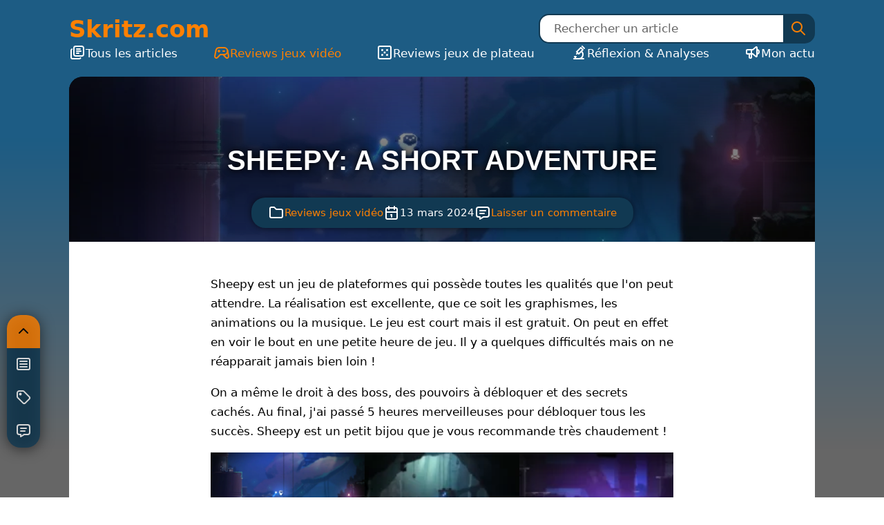

--- FILE ---
content_type: text/html; charset=UTF-8
request_url: https://www.skritz.com/en-bref/sheepy-a-short-adventure/
body_size: 14530
content:
<!doctype html>
<html lang="fr-FR">
<head>
	<meta charset="UTF-8">
	<meta name="viewport" content="width=device-width, initial-scale=1">
	<link rel="profile" href="https://gmpg.org/xfn/11">
	<title>Sheepy: A Short Adventure &#8211; Skritz.com</title>
<meta name='robots' content='max-image-preview:large' />
<link rel="alternate" type="application/rss+xml" title="Skritz.com &raquo; Flux" href="https://www.skritz.com/feed/" />
<link rel="alternate" type="application/rss+xml" title="Skritz.com &raquo; Flux des commentaires" href="https://www.skritz.com/comments/feed/" />
<meta property="og:site_name" content="Skritz" />
<meta name="twitter:domain" content="skritz.com">
<meta name="description" content="Sheepy est un jeu de plateformes qui possède toutes les qualités que l&#039;on peut attendre. La réalisation est excellente, que ce soit les graphismes, les animations ou la musique. Le jeu est court" />
<meta property="og:description" content="Sheepy est un jeu de plateformes qui possède toutes les qualités que l&#039;on peut attendre. La réalisation est excellente, que ce soit les graphismes, les animations ou la musique. Le jeu est court"/>
<meta name="twitter:description" content="Sheepy est un jeu de plateformes qui possède toutes les qualités que l&#039;on peut attendre. La réalisation est excellente, que ce soit les graphismes, les animations ou la musique. Le jeu est court">
<meta property="og:title" content="Sheepy: A Short Adventure" />
<meta property="og:url" content="https://www.skritz.com/en-bref/sheepy-a-short-adventure/"/>
<meta property="og:type" content="article"/>
<meta name="twitter:title" content="Sheepy: A Short Adventure">
<meta name="twitter:url" content="https://www.skritz.com/en-bref/sheepy-a-short-adventure/">
<meta name="twitter:card" content="summary_large_image">
<meta property="og:image" content="https://www.skritz.com/wp-content/uploads/2024/02/sheepy-1-1080x608.jpg"/>
<meta property="og:image:width" content="1080">
<meta property="og:image:height" content="608">
<meta property="og:image:type" content="image/jpeg">
<meta name="twitter:image" content="https://www.skritz.com/wp-content/uploads/2024/02/sheepy-1-1080x608.jpg">
<style id='wp-img-auto-sizes-contain-inline-css'>
img:is([sizes=auto i],[sizes^="auto," i]){contain-intrinsic-size:3000px 1500px}
/*# sourceURL=wp-img-auto-sizes-contain-inline-css */
</style>
<style id='wp-block-library-inline-css'>
:root{--wp-block-synced-color:#7a00df;--wp-block-synced-color--rgb:122,0,223;--wp-bound-block-color:var(--wp-block-synced-color);--wp-editor-canvas-background:#ddd;--wp-admin-theme-color:#007cba;--wp-admin-theme-color--rgb:0,124,186;--wp-admin-theme-color-darker-10:#006ba1;--wp-admin-theme-color-darker-10--rgb:0,107,160.5;--wp-admin-theme-color-darker-20:#005a87;--wp-admin-theme-color-darker-20--rgb:0,90,135;--wp-admin-border-width-focus:2px}@media (min-resolution:192dpi){:root{--wp-admin-border-width-focus:1.5px}}.wp-element-button{cursor:pointer}:root .has-very-light-gray-background-color{background-color:#eee}:root .has-very-dark-gray-background-color{background-color:#313131}:root .has-very-light-gray-color{color:#eee}:root .has-very-dark-gray-color{color:#313131}:root .has-vivid-green-cyan-to-vivid-cyan-blue-gradient-background{background:linear-gradient(135deg,#00d084,#0693e3)}:root .has-purple-crush-gradient-background{background:linear-gradient(135deg,#34e2e4,#4721fb 50%,#ab1dfe)}:root .has-hazy-dawn-gradient-background{background:linear-gradient(135deg,#faaca8,#dad0ec)}:root .has-subdued-olive-gradient-background{background:linear-gradient(135deg,#fafae1,#67a671)}:root .has-atomic-cream-gradient-background{background:linear-gradient(135deg,#fdd79a,#004a59)}:root .has-nightshade-gradient-background{background:linear-gradient(135deg,#330968,#31cdcf)}:root .has-midnight-gradient-background{background:linear-gradient(135deg,#020381,#2874fc)}:root{--wp--preset--font-size--normal:16px;--wp--preset--font-size--huge:42px}.has-regular-font-size{font-size:1em}.has-larger-font-size{font-size:2.625em}.has-normal-font-size{font-size:var(--wp--preset--font-size--normal)}.has-huge-font-size{font-size:var(--wp--preset--font-size--huge)}.has-text-align-center{text-align:center}.has-text-align-left{text-align:left}.has-text-align-right{text-align:right}.has-fit-text{white-space:nowrap!important}#end-resizable-editor-section{display:none}.aligncenter{clear:both}.items-justified-left{justify-content:flex-start}.items-justified-center{justify-content:center}.items-justified-right{justify-content:flex-end}.items-justified-space-between{justify-content:space-between}.screen-reader-text{border:0;clip-path:inset(50%);height:1px;margin:-1px;overflow:hidden;padding:0;position:absolute;width:1px;word-wrap:normal!important}.screen-reader-text:focus{background-color:#ddd;clip-path:none;color:#444;display:block;font-size:1em;height:auto;left:5px;line-height:normal;padding:15px 23px 14px;text-decoration:none;top:5px;width:auto;z-index:100000}html :where(.has-border-color){border-style:solid}html :where([style*=border-top-color]){border-top-style:solid}html :where([style*=border-right-color]){border-right-style:solid}html :where([style*=border-bottom-color]){border-bottom-style:solid}html :where([style*=border-left-color]){border-left-style:solid}html :where([style*=border-width]){border-style:solid}html :where([style*=border-top-width]){border-top-style:solid}html :where([style*=border-right-width]){border-right-style:solid}html :where([style*=border-bottom-width]){border-bottom-style:solid}html :where([style*=border-left-width]){border-left-style:solid}html :where(img[class*=wp-image-]){height:auto;max-width:100%}:where(figure){margin:0 0 1em}html :where(.is-position-sticky){--wp-admin--admin-bar--position-offset:var(--wp-admin--admin-bar--height,0px)}@media screen and (max-width:600px){html :where(.is-position-sticky){--wp-admin--admin-bar--position-offset:0px}}

/*# sourceURL=wp-block-library-inline-css */
</style><style id='wp-block-gallery-inline-css'>
.blocks-gallery-grid:not(.has-nested-images),.wp-block-gallery:not(.has-nested-images){display:flex;flex-wrap:wrap;list-style-type:none;margin:0;padding:0}.blocks-gallery-grid:not(.has-nested-images) .blocks-gallery-image,.blocks-gallery-grid:not(.has-nested-images) .blocks-gallery-item,.wp-block-gallery:not(.has-nested-images) .blocks-gallery-image,.wp-block-gallery:not(.has-nested-images) .blocks-gallery-item{display:flex;flex-direction:column;flex-grow:1;justify-content:center;margin:0 1em 1em 0;position:relative;width:calc(50% - 1em)}.blocks-gallery-grid:not(.has-nested-images) .blocks-gallery-image:nth-of-type(2n),.blocks-gallery-grid:not(.has-nested-images) .blocks-gallery-item:nth-of-type(2n),.wp-block-gallery:not(.has-nested-images) .blocks-gallery-image:nth-of-type(2n),.wp-block-gallery:not(.has-nested-images) .blocks-gallery-item:nth-of-type(2n){margin-right:0}.blocks-gallery-grid:not(.has-nested-images) .blocks-gallery-image figure,.blocks-gallery-grid:not(.has-nested-images) .blocks-gallery-item figure,.wp-block-gallery:not(.has-nested-images) .blocks-gallery-image figure,.wp-block-gallery:not(.has-nested-images) .blocks-gallery-item figure{align-items:flex-end;display:flex;height:100%;justify-content:flex-start;margin:0}.blocks-gallery-grid:not(.has-nested-images) .blocks-gallery-image img,.blocks-gallery-grid:not(.has-nested-images) .blocks-gallery-item img,.wp-block-gallery:not(.has-nested-images) .blocks-gallery-image img,.wp-block-gallery:not(.has-nested-images) .blocks-gallery-item img{display:block;height:auto;max-width:100%;width:auto}.blocks-gallery-grid:not(.has-nested-images) .blocks-gallery-image figcaption,.blocks-gallery-grid:not(.has-nested-images) .blocks-gallery-item figcaption,.wp-block-gallery:not(.has-nested-images) .blocks-gallery-image figcaption,.wp-block-gallery:not(.has-nested-images) .blocks-gallery-item figcaption{background:linear-gradient(0deg,#000000b3,#0000004d 70%,#0000);bottom:0;box-sizing:border-box;color:#fff;font-size:.8em;margin:0;max-height:100%;overflow:auto;padding:3em .77em .7em;position:absolute;text-align:center;width:100%;z-index:2}.blocks-gallery-grid:not(.has-nested-images) .blocks-gallery-image figcaption img,.blocks-gallery-grid:not(.has-nested-images) .blocks-gallery-item figcaption img,.wp-block-gallery:not(.has-nested-images) .blocks-gallery-image figcaption img,.wp-block-gallery:not(.has-nested-images) .blocks-gallery-item figcaption img{display:inline}.blocks-gallery-grid:not(.has-nested-images) figcaption,.wp-block-gallery:not(.has-nested-images) figcaption{flex-grow:1}.blocks-gallery-grid:not(.has-nested-images).is-cropped .blocks-gallery-image a,.blocks-gallery-grid:not(.has-nested-images).is-cropped .blocks-gallery-image img,.blocks-gallery-grid:not(.has-nested-images).is-cropped .blocks-gallery-item a,.blocks-gallery-grid:not(.has-nested-images).is-cropped .blocks-gallery-item img,.wp-block-gallery:not(.has-nested-images).is-cropped .blocks-gallery-image a,.wp-block-gallery:not(.has-nested-images).is-cropped .blocks-gallery-image img,.wp-block-gallery:not(.has-nested-images).is-cropped .blocks-gallery-item a,.wp-block-gallery:not(.has-nested-images).is-cropped .blocks-gallery-item img{flex:1;height:100%;object-fit:cover;width:100%}.blocks-gallery-grid:not(.has-nested-images).columns-1 .blocks-gallery-image,.blocks-gallery-grid:not(.has-nested-images).columns-1 .blocks-gallery-item,.wp-block-gallery:not(.has-nested-images).columns-1 .blocks-gallery-image,.wp-block-gallery:not(.has-nested-images).columns-1 .blocks-gallery-item{margin-right:0;width:100%}@media (min-width:600px){.blocks-gallery-grid:not(.has-nested-images).columns-3 .blocks-gallery-image,.blocks-gallery-grid:not(.has-nested-images).columns-3 .blocks-gallery-item,.wp-block-gallery:not(.has-nested-images).columns-3 .blocks-gallery-image,.wp-block-gallery:not(.has-nested-images).columns-3 .blocks-gallery-item{margin-right:1em;width:calc(33.33333% - .66667em)}.blocks-gallery-grid:not(.has-nested-images).columns-4 .blocks-gallery-image,.blocks-gallery-grid:not(.has-nested-images).columns-4 .blocks-gallery-item,.wp-block-gallery:not(.has-nested-images).columns-4 .blocks-gallery-image,.wp-block-gallery:not(.has-nested-images).columns-4 .blocks-gallery-item{margin-right:1em;width:calc(25% - .75em)}.blocks-gallery-grid:not(.has-nested-images).columns-5 .blocks-gallery-image,.blocks-gallery-grid:not(.has-nested-images).columns-5 .blocks-gallery-item,.wp-block-gallery:not(.has-nested-images).columns-5 .blocks-gallery-image,.wp-block-gallery:not(.has-nested-images).columns-5 .blocks-gallery-item{margin-right:1em;width:calc(20% - .8em)}.blocks-gallery-grid:not(.has-nested-images).columns-6 .blocks-gallery-image,.blocks-gallery-grid:not(.has-nested-images).columns-6 .blocks-gallery-item,.wp-block-gallery:not(.has-nested-images).columns-6 .blocks-gallery-image,.wp-block-gallery:not(.has-nested-images).columns-6 .blocks-gallery-item{margin-right:1em;width:calc(16.66667% - .83333em)}.blocks-gallery-grid:not(.has-nested-images).columns-7 .blocks-gallery-image,.blocks-gallery-grid:not(.has-nested-images).columns-7 .blocks-gallery-item,.wp-block-gallery:not(.has-nested-images).columns-7 .blocks-gallery-image,.wp-block-gallery:not(.has-nested-images).columns-7 .blocks-gallery-item{margin-right:1em;width:calc(14.28571% - .85714em)}.blocks-gallery-grid:not(.has-nested-images).columns-8 .blocks-gallery-image,.blocks-gallery-grid:not(.has-nested-images).columns-8 .blocks-gallery-item,.wp-block-gallery:not(.has-nested-images).columns-8 .blocks-gallery-image,.wp-block-gallery:not(.has-nested-images).columns-8 .blocks-gallery-item{margin-right:1em;width:calc(12.5% - .875em)}.blocks-gallery-grid:not(.has-nested-images).columns-1 .blocks-gallery-image:nth-of-type(1n),.blocks-gallery-grid:not(.has-nested-images).columns-1 .blocks-gallery-item:nth-of-type(1n),.blocks-gallery-grid:not(.has-nested-images).columns-2 .blocks-gallery-image:nth-of-type(2n),.blocks-gallery-grid:not(.has-nested-images).columns-2 .blocks-gallery-item:nth-of-type(2n),.blocks-gallery-grid:not(.has-nested-images).columns-3 .blocks-gallery-image:nth-of-type(3n),.blocks-gallery-grid:not(.has-nested-images).columns-3 .blocks-gallery-item:nth-of-type(3n),.blocks-gallery-grid:not(.has-nested-images).columns-4 .blocks-gallery-image:nth-of-type(4n),.blocks-gallery-grid:not(.has-nested-images).columns-4 .blocks-gallery-item:nth-of-type(4n),.blocks-gallery-grid:not(.has-nested-images).columns-5 .blocks-gallery-image:nth-of-type(5n),.blocks-gallery-grid:not(.has-nested-images).columns-5 .blocks-gallery-item:nth-of-type(5n),.blocks-gallery-grid:not(.has-nested-images).columns-6 .blocks-gallery-image:nth-of-type(6n),.blocks-gallery-grid:not(.has-nested-images).columns-6 .blocks-gallery-item:nth-of-type(6n),.blocks-gallery-grid:not(.has-nested-images).columns-7 .blocks-gallery-image:nth-of-type(7n),.blocks-gallery-grid:not(.has-nested-images).columns-7 .blocks-gallery-item:nth-of-type(7n),.blocks-gallery-grid:not(.has-nested-images).columns-8 .blocks-gallery-image:nth-of-type(8n),.blocks-gallery-grid:not(.has-nested-images).columns-8 .blocks-gallery-item:nth-of-type(8n),.wp-block-gallery:not(.has-nested-images).columns-1 .blocks-gallery-image:nth-of-type(1n),.wp-block-gallery:not(.has-nested-images).columns-1 .blocks-gallery-item:nth-of-type(1n),.wp-block-gallery:not(.has-nested-images).columns-2 .blocks-gallery-image:nth-of-type(2n),.wp-block-gallery:not(.has-nested-images).columns-2 .blocks-gallery-item:nth-of-type(2n),.wp-block-gallery:not(.has-nested-images).columns-3 .blocks-gallery-image:nth-of-type(3n),.wp-block-gallery:not(.has-nested-images).columns-3 .blocks-gallery-item:nth-of-type(3n),.wp-block-gallery:not(.has-nested-images).columns-4 .blocks-gallery-image:nth-of-type(4n),.wp-block-gallery:not(.has-nested-images).columns-4 .blocks-gallery-item:nth-of-type(4n),.wp-block-gallery:not(.has-nested-images).columns-5 .blocks-gallery-image:nth-of-type(5n),.wp-block-gallery:not(.has-nested-images).columns-5 .blocks-gallery-item:nth-of-type(5n),.wp-block-gallery:not(.has-nested-images).columns-6 .blocks-gallery-image:nth-of-type(6n),.wp-block-gallery:not(.has-nested-images).columns-6 .blocks-gallery-item:nth-of-type(6n),.wp-block-gallery:not(.has-nested-images).columns-7 .blocks-gallery-image:nth-of-type(7n),.wp-block-gallery:not(.has-nested-images).columns-7 .blocks-gallery-item:nth-of-type(7n),.wp-block-gallery:not(.has-nested-images).columns-8 .blocks-gallery-image:nth-of-type(8n),.wp-block-gallery:not(.has-nested-images).columns-8 .blocks-gallery-item:nth-of-type(8n){margin-right:0}}.blocks-gallery-grid:not(.has-nested-images) .blocks-gallery-image:last-child,.blocks-gallery-grid:not(.has-nested-images) .blocks-gallery-item:last-child,.wp-block-gallery:not(.has-nested-images) .blocks-gallery-image:last-child,.wp-block-gallery:not(.has-nested-images) .blocks-gallery-item:last-child{margin-right:0}.blocks-gallery-grid:not(.has-nested-images).alignleft,.blocks-gallery-grid:not(.has-nested-images).alignright,.wp-block-gallery:not(.has-nested-images).alignleft,.wp-block-gallery:not(.has-nested-images).alignright{max-width:420px;width:100%}.blocks-gallery-grid:not(.has-nested-images).aligncenter .blocks-gallery-item figure,.wp-block-gallery:not(.has-nested-images).aligncenter .blocks-gallery-item figure{justify-content:center}.wp-block-gallery:not(.is-cropped) .blocks-gallery-item{align-self:flex-start}figure.wp-block-gallery.has-nested-images{align-items:normal}.wp-block-gallery.has-nested-images figure.wp-block-image:not(#individual-image){margin:0;width:calc(50% - var(--wp--style--unstable-gallery-gap, 16px)/2)}.wp-block-gallery.has-nested-images figure.wp-block-image{box-sizing:border-box;display:flex;flex-direction:column;flex-grow:1;justify-content:center;max-width:100%;position:relative}.wp-block-gallery.has-nested-images figure.wp-block-image>a,.wp-block-gallery.has-nested-images figure.wp-block-image>div{flex-direction:column;flex-grow:1;margin:0}.wp-block-gallery.has-nested-images figure.wp-block-image img{display:block;height:auto;max-width:100%!important;width:auto}.wp-block-gallery.has-nested-images figure.wp-block-image figcaption,.wp-block-gallery.has-nested-images figure.wp-block-image:has(figcaption):before{bottom:0;left:0;max-height:100%;position:absolute;right:0}.wp-block-gallery.has-nested-images figure.wp-block-image:has(figcaption):before{backdrop-filter:blur(3px);content:"";height:100%;-webkit-mask-image:linear-gradient(0deg,#000 20%,#0000);mask-image:linear-gradient(0deg,#000 20%,#0000);max-height:40%;pointer-events:none}.wp-block-gallery.has-nested-images figure.wp-block-image figcaption{box-sizing:border-box;color:#fff;font-size:13px;margin:0;overflow:auto;padding:1em;text-align:center;text-shadow:0 0 1.5px #000}.wp-block-gallery.has-nested-images figure.wp-block-image figcaption::-webkit-scrollbar{height:12px;width:12px}.wp-block-gallery.has-nested-images figure.wp-block-image figcaption::-webkit-scrollbar-track{background-color:initial}.wp-block-gallery.has-nested-images figure.wp-block-image figcaption::-webkit-scrollbar-thumb{background-clip:padding-box;background-color:initial;border:3px solid #0000;border-radius:8px}.wp-block-gallery.has-nested-images figure.wp-block-image figcaption:focus-within::-webkit-scrollbar-thumb,.wp-block-gallery.has-nested-images figure.wp-block-image figcaption:focus::-webkit-scrollbar-thumb,.wp-block-gallery.has-nested-images figure.wp-block-image figcaption:hover::-webkit-scrollbar-thumb{background-color:#fffc}.wp-block-gallery.has-nested-images figure.wp-block-image figcaption{scrollbar-color:#0000 #0000;scrollbar-gutter:stable both-edges;scrollbar-width:thin}.wp-block-gallery.has-nested-images figure.wp-block-image figcaption:focus,.wp-block-gallery.has-nested-images figure.wp-block-image figcaption:focus-within,.wp-block-gallery.has-nested-images figure.wp-block-image figcaption:hover{scrollbar-color:#fffc #0000}.wp-block-gallery.has-nested-images figure.wp-block-image figcaption{will-change:transform}@media (hover:none){.wp-block-gallery.has-nested-images figure.wp-block-image figcaption{scrollbar-color:#fffc #0000}}.wp-block-gallery.has-nested-images figure.wp-block-image figcaption{background:linear-gradient(0deg,#0006,#0000)}.wp-block-gallery.has-nested-images figure.wp-block-image figcaption img{display:inline}.wp-block-gallery.has-nested-images figure.wp-block-image figcaption a{color:inherit}.wp-block-gallery.has-nested-images figure.wp-block-image.has-custom-border img{box-sizing:border-box}.wp-block-gallery.has-nested-images figure.wp-block-image.has-custom-border>a,.wp-block-gallery.has-nested-images figure.wp-block-image.has-custom-border>div,.wp-block-gallery.has-nested-images figure.wp-block-image.is-style-rounded>a,.wp-block-gallery.has-nested-images figure.wp-block-image.is-style-rounded>div{flex:1 1 auto}.wp-block-gallery.has-nested-images figure.wp-block-image.has-custom-border figcaption,.wp-block-gallery.has-nested-images figure.wp-block-image.is-style-rounded figcaption{background:none;color:inherit;flex:initial;margin:0;padding:10px 10px 9px;position:relative;text-shadow:none}.wp-block-gallery.has-nested-images figure.wp-block-image.has-custom-border:before,.wp-block-gallery.has-nested-images figure.wp-block-image.is-style-rounded:before{content:none}.wp-block-gallery.has-nested-images figcaption{flex-basis:100%;flex-grow:1;text-align:center}.wp-block-gallery.has-nested-images:not(.is-cropped) figure.wp-block-image:not(#individual-image){margin-bottom:auto;margin-top:0}.wp-block-gallery.has-nested-images.is-cropped figure.wp-block-image:not(#individual-image){align-self:inherit}.wp-block-gallery.has-nested-images.is-cropped figure.wp-block-image:not(#individual-image)>a,.wp-block-gallery.has-nested-images.is-cropped figure.wp-block-image:not(#individual-image)>div:not(.components-drop-zone){display:flex}.wp-block-gallery.has-nested-images.is-cropped figure.wp-block-image:not(#individual-image) a,.wp-block-gallery.has-nested-images.is-cropped figure.wp-block-image:not(#individual-image) img{flex:1 0 0%;height:100%;object-fit:cover;width:100%}.wp-block-gallery.has-nested-images.columns-1 figure.wp-block-image:not(#individual-image){width:100%}@media (min-width:600px){.wp-block-gallery.has-nested-images.columns-3 figure.wp-block-image:not(#individual-image){width:calc(33.33333% - var(--wp--style--unstable-gallery-gap, 16px)*.66667)}.wp-block-gallery.has-nested-images.columns-4 figure.wp-block-image:not(#individual-image){width:calc(25% - var(--wp--style--unstable-gallery-gap, 16px)*.75)}.wp-block-gallery.has-nested-images.columns-5 figure.wp-block-image:not(#individual-image){width:calc(20% - var(--wp--style--unstable-gallery-gap, 16px)*.8)}.wp-block-gallery.has-nested-images.columns-6 figure.wp-block-image:not(#individual-image){width:calc(16.66667% - var(--wp--style--unstable-gallery-gap, 16px)*.83333)}.wp-block-gallery.has-nested-images.columns-7 figure.wp-block-image:not(#individual-image){width:calc(14.28571% - var(--wp--style--unstable-gallery-gap, 16px)*.85714)}.wp-block-gallery.has-nested-images.columns-8 figure.wp-block-image:not(#individual-image){width:calc(12.5% - var(--wp--style--unstable-gallery-gap, 16px)*.875)}.wp-block-gallery.has-nested-images.columns-default figure.wp-block-image:not(#individual-image){width:calc(33.33% - var(--wp--style--unstable-gallery-gap, 16px)*.66667)}.wp-block-gallery.has-nested-images.columns-default figure.wp-block-image:not(#individual-image):first-child:nth-last-child(2),.wp-block-gallery.has-nested-images.columns-default figure.wp-block-image:not(#individual-image):first-child:nth-last-child(2)~figure.wp-block-image:not(#individual-image){width:calc(50% - var(--wp--style--unstable-gallery-gap, 16px)*.5)}.wp-block-gallery.has-nested-images.columns-default figure.wp-block-image:not(#individual-image):first-child:last-child{width:100%}}.wp-block-gallery.has-nested-images.alignleft,.wp-block-gallery.has-nested-images.alignright{max-width:420px;width:100%}.wp-block-gallery.has-nested-images.aligncenter{justify-content:center}
/*# sourceURL=https://www.skritz.com/wp-includes/blocks/gallery/style.min.css */
</style>
<style id='wp-block-image-inline-css'>
.wp-block-image>a,.wp-block-image>figure>a{display:inline-block}.wp-block-image img{box-sizing:border-box;height:auto;max-width:100%;vertical-align:bottom}@media not (prefers-reduced-motion){.wp-block-image img.hide{visibility:hidden}.wp-block-image img.show{animation:show-content-image .4s}}.wp-block-image[style*=border-radius] img,.wp-block-image[style*=border-radius]>a{border-radius:inherit}.wp-block-image.has-custom-border img{box-sizing:border-box}.wp-block-image.aligncenter{text-align:center}.wp-block-image.alignfull>a,.wp-block-image.alignwide>a{width:100%}.wp-block-image.alignfull img,.wp-block-image.alignwide img{height:auto;width:100%}.wp-block-image .aligncenter,.wp-block-image .alignleft,.wp-block-image .alignright,.wp-block-image.aligncenter,.wp-block-image.alignleft,.wp-block-image.alignright{display:table}.wp-block-image .aligncenter>figcaption,.wp-block-image .alignleft>figcaption,.wp-block-image .alignright>figcaption,.wp-block-image.aligncenter>figcaption,.wp-block-image.alignleft>figcaption,.wp-block-image.alignright>figcaption{caption-side:bottom;display:table-caption}.wp-block-image .alignleft{float:left;margin:.5em 1em .5em 0}.wp-block-image .alignright{float:right;margin:.5em 0 .5em 1em}.wp-block-image .aligncenter{margin-left:auto;margin-right:auto}.wp-block-image :where(figcaption){margin-bottom:1em;margin-top:.5em}.wp-block-image.is-style-circle-mask img{border-radius:9999px}@supports ((-webkit-mask-image:none) or (mask-image:none)) or (-webkit-mask-image:none){.wp-block-image.is-style-circle-mask img{border-radius:0;-webkit-mask-image:url('data:image/svg+xml;utf8,<svg viewBox="0 0 100 100" xmlns="http://www.w3.org/2000/svg"><circle cx="50" cy="50" r="50"/></svg>');mask-image:url('data:image/svg+xml;utf8,<svg viewBox="0 0 100 100" xmlns="http://www.w3.org/2000/svg"><circle cx="50" cy="50" r="50"/></svg>');mask-mode:alpha;-webkit-mask-position:center;mask-position:center;-webkit-mask-repeat:no-repeat;mask-repeat:no-repeat;-webkit-mask-size:contain;mask-size:contain}}:root :where(.wp-block-image.is-style-rounded img,.wp-block-image .is-style-rounded img){border-radius:9999px}.wp-block-image figure{margin:0}.wp-lightbox-container{display:flex;flex-direction:column;position:relative}.wp-lightbox-container img{cursor:zoom-in}.wp-lightbox-container img:hover+button{opacity:1}.wp-lightbox-container button{align-items:center;backdrop-filter:blur(16px) saturate(180%);background-color:#5a5a5a40;border:none;border-radius:4px;cursor:zoom-in;display:flex;height:20px;justify-content:center;opacity:0;padding:0;position:absolute;right:16px;text-align:center;top:16px;width:20px;z-index:100}@media not (prefers-reduced-motion){.wp-lightbox-container button{transition:opacity .2s ease}}.wp-lightbox-container button:focus-visible{outline:3px auto #5a5a5a40;outline:3px auto -webkit-focus-ring-color;outline-offset:3px}.wp-lightbox-container button:hover{cursor:pointer;opacity:1}.wp-lightbox-container button:focus{opacity:1}.wp-lightbox-container button:focus,.wp-lightbox-container button:hover,.wp-lightbox-container button:not(:hover):not(:active):not(.has-background){background-color:#5a5a5a40;border:none}.wp-lightbox-overlay{box-sizing:border-box;cursor:zoom-out;height:100vh;left:0;overflow:hidden;position:fixed;top:0;visibility:hidden;width:100%;z-index:100000}.wp-lightbox-overlay .close-button{align-items:center;cursor:pointer;display:flex;justify-content:center;min-height:40px;min-width:40px;padding:0;position:absolute;right:calc(env(safe-area-inset-right) + 16px);top:calc(env(safe-area-inset-top) + 16px);z-index:5000000}.wp-lightbox-overlay .close-button:focus,.wp-lightbox-overlay .close-button:hover,.wp-lightbox-overlay .close-button:not(:hover):not(:active):not(.has-background){background:none;border:none}.wp-lightbox-overlay .lightbox-image-container{height:var(--wp--lightbox-container-height);left:50%;overflow:hidden;position:absolute;top:50%;transform:translate(-50%,-50%);transform-origin:top left;width:var(--wp--lightbox-container-width);z-index:9999999999}.wp-lightbox-overlay .wp-block-image{align-items:center;box-sizing:border-box;display:flex;height:100%;justify-content:center;margin:0;position:relative;transform-origin:0 0;width:100%;z-index:3000000}.wp-lightbox-overlay .wp-block-image img{height:var(--wp--lightbox-image-height);min-height:var(--wp--lightbox-image-height);min-width:var(--wp--lightbox-image-width);width:var(--wp--lightbox-image-width)}.wp-lightbox-overlay .wp-block-image figcaption{display:none}.wp-lightbox-overlay button{background:none;border:none}.wp-lightbox-overlay .scrim{background-color:#fff;height:100%;opacity:.9;position:absolute;width:100%;z-index:2000000}.wp-lightbox-overlay.active{visibility:visible}@media not (prefers-reduced-motion){.wp-lightbox-overlay.active{animation:turn-on-visibility .25s both}.wp-lightbox-overlay.active img{animation:turn-on-visibility .35s both}.wp-lightbox-overlay.show-closing-animation:not(.active){animation:turn-off-visibility .35s both}.wp-lightbox-overlay.show-closing-animation:not(.active) img{animation:turn-off-visibility .25s both}.wp-lightbox-overlay.zoom.active{animation:none;opacity:1;visibility:visible}.wp-lightbox-overlay.zoom.active .lightbox-image-container{animation:lightbox-zoom-in .4s}.wp-lightbox-overlay.zoom.active .lightbox-image-container img{animation:none}.wp-lightbox-overlay.zoom.active .scrim{animation:turn-on-visibility .4s forwards}.wp-lightbox-overlay.zoom.show-closing-animation:not(.active){animation:none}.wp-lightbox-overlay.zoom.show-closing-animation:not(.active) .lightbox-image-container{animation:lightbox-zoom-out .4s}.wp-lightbox-overlay.zoom.show-closing-animation:not(.active) .lightbox-image-container img{animation:none}.wp-lightbox-overlay.zoom.show-closing-animation:not(.active) .scrim{animation:turn-off-visibility .4s forwards}}@keyframes show-content-image{0%{visibility:hidden}99%{visibility:hidden}to{visibility:visible}}@keyframes turn-on-visibility{0%{opacity:0}to{opacity:1}}@keyframes turn-off-visibility{0%{opacity:1;visibility:visible}99%{opacity:0;visibility:visible}to{opacity:0;visibility:hidden}}@keyframes lightbox-zoom-in{0%{transform:translate(calc((-100vw + var(--wp--lightbox-scrollbar-width))/2 + var(--wp--lightbox-initial-left-position)),calc(-50vh + var(--wp--lightbox-initial-top-position))) scale(var(--wp--lightbox-scale))}to{transform:translate(-50%,-50%) scale(1)}}@keyframes lightbox-zoom-out{0%{transform:translate(-50%,-50%) scale(1);visibility:visible}99%{visibility:visible}to{transform:translate(calc((-100vw + var(--wp--lightbox-scrollbar-width))/2 + var(--wp--lightbox-initial-left-position)),calc(-50vh + var(--wp--lightbox-initial-top-position))) scale(var(--wp--lightbox-scale));visibility:hidden}}
/*# sourceURL=https://www.skritz.com/wp-includes/blocks/image/style.min.css */
</style>
<style id='global-styles-inline-css'>
:root{--wp--preset--aspect-ratio--square: 1;--wp--preset--aspect-ratio--4-3: 4/3;--wp--preset--aspect-ratio--3-4: 3/4;--wp--preset--aspect-ratio--3-2: 3/2;--wp--preset--aspect-ratio--2-3: 2/3;--wp--preset--aspect-ratio--16-9: 16/9;--wp--preset--aspect-ratio--9-16: 9/16;--wp--preset--color--black: #000000;--wp--preset--color--cyan-bluish-gray: #abb8c3;--wp--preset--color--white: #ffffff;--wp--preset--color--pale-pink: #f78da7;--wp--preset--color--vivid-red: #cf2e2e;--wp--preset--color--luminous-vivid-orange: #ff6900;--wp--preset--color--luminous-vivid-amber: #fcb900;--wp--preset--color--light-green-cyan: #7bdcb5;--wp--preset--color--vivid-green-cyan: #00d084;--wp--preset--color--pale-cyan-blue: #8ed1fc;--wp--preset--color--vivid-cyan-blue: #0693e3;--wp--preset--color--vivid-purple: #9b51e0;--wp--preset--gradient--vivid-cyan-blue-to-vivid-purple: linear-gradient(135deg,rgb(6,147,227) 0%,rgb(155,81,224) 100%);--wp--preset--gradient--light-green-cyan-to-vivid-green-cyan: linear-gradient(135deg,rgb(122,220,180) 0%,rgb(0,208,130) 100%);--wp--preset--gradient--luminous-vivid-amber-to-luminous-vivid-orange: linear-gradient(135deg,rgb(252,185,0) 0%,rgb(255,105,0) 100%);--wp--preset--gradient--luminous-vivid-orange-to-vivid-red: linear-gradient(135deg,rgb(255,105,0) 0%,rgb(207,46,46) 100%);--wp--preset--gradient--very-light-gray-to-cyan-bluish-gray: linear-gradient(135deg,rgb(238,238,238) 0%,rgb(169,184,195) 100%);--wp--preset--gradient--cool-to-warm-spectrum: linear-gradient(135deg,rgb(74,234,220) 0%,rgb(151,120,209) 20%,rgb(207,42,186) 40%,rgb(238,44,130) 60%,rgb(251,105,98) 80%,rgb(254,248,76) 100%);--wp--preset--gradient--blush-light-purple: linear-gradient(135deg,rgb(255,206,236) 0%,rgb(152,150,240) 100%);--wp--preset--gradient--blush-bordeaux: linear-gradient(135deg,rgb(254,205,165) 0%,rgb(254,45,45) 50%,rgb(107,0,62) 100%);--wp--preset--gradient--luminous-dusk: linear-gradient(135deg,rgb(255,203,112) 0%,rgb(199,81,192) 50%,rgb(65,88,208) 100%);--wp--preset--gradient--pale-ocean: linear-gradient(135deg,rgb(255,245,203) 0%,rgb(182,227,212) 50%,rgb(51,167,181) 100%);--wp--preset--gradient--electric-grass: linear-gradient(135deg,rgb(202,248,128) 0%,rgb(113,206,126) 100%);--wp--preset--gradient--midnight: linear-gradient(135deg,rgb(2,3,129) 0%,rgb(40,116,252) 100%);--wp--preset--font-size--small: 13px;--wp--preset--font-size--medium: 20px;--wp--preset--font-size--large: 36px;--wp--preset--font-size--x-large: 42px;--wp--preset--spacing--20: 0.44rem;--wp--preset--spacing--30: 0.67rem;--wp--preset--spacing--40: 1rem;--wp--preset--spacing--50: 1.5rem;--wp--preset--spacing--60: 2.25rem;--wp--preset--spacing--70: 3.38rem;--wp--preset--spacing--80: 5.06rem;--wp--preset--shadow--natural: 6px 6px 9px rgba(0, 0, 0, 0.2);--wp--preset--shadow--deep: 12px 12px 50px rgba(0, 0, 0, 0.4);--wp--preset--shadow--sharp: 6px 6px 0px rgba(0, 0, 0, 0.2);--wp--preset--shadow--outlined: 6px 6px 0px -3px rgb(255, 255, 255), 6px 6px rgb(0, 0, 0);--wp--preset--shadow--crisp: 6px 6px 0px rgb(0, 0, 0);}:where(.is-layout-flex){gap: 0.5em;}:where(.is-layout-grid){gap: 0.5em;}body .is-layout-flex{display: flex;}.is-layout-flex{flex-wrap: wrap;align-items: center;}.is-layout-flex > :is(*, div){margin: 0;}body .is-layout-grid{display: grid;}.is-layout-grid > :is(*, div){margin: 0;}:where(.wp-block-columns.is-layout-flex){gap: 2em;}:where(.wp-block-columns.is-layout-grid){gap: 2em;}:where(.wp-block-post-template.is-layout-flex){gap: 1.25em;}:where(.wp-block-post-template.is-layout-grid){gap: 1.25em;}.has-black-color{color: var(--wp--preset--color--black) !important;}.has-cyan-bluish-gray-color{color: var(--wp--preset--color--cyan-bluish-gray) !important;}.has-white-color{color: var(--wp--preset--color--white) !important;}.has-pale-pink-color{color: var(--wp--preset--color--pale-pink) !important;}.has-vivid-red-color{color: var(--wp--preset--color--vivid-red) !important;}.has-luminous-vivid-orange-color{color: var(--wp--preset--color--luminous-vivid-orange) !important;}.has-luminous-vivid-amber-color{color: var(--wp--preset--color--luminous-vivid-amber) !important;}.has-light-green-cyan-color{color: var(--wp--preset--color--light-green-cyan) !important;}.has-vivid-green-cyan-color{color: var(--wp--preset--color--vivid-green-cyan) !important;}.has-pale-cyan-blue-color{color: var(--wp--preset--color--pale-cyan-blue) !important;}.has-vivid-cyan-blue-color{color: var(--wp--preset--color--vivid-cyan-blue) !important;}.has-vivid-purple-color{color: var(--wp--preset--color--vivid-purple) !important;}.has-black-background-color{background-color: var(--wp--preset--color--black) !important;}.has-cyan-bluish-gray-background-color{background-color: var(--wp--preset--color--cyan-bluish-gray) !important;}.has-white-background-color{background-color: var(--wp--preset--color--white) !important;}.has-pale-pink-background-color{background-color: var(--wp--preset--color--pale-pink) !important;}.has-vivid-red-background-color{background-color: var(--wp--preset--color--vivid-red) !important;}.has-luminous-vivid-orange-background-color{background-color: var(--wp--preset--color--luminous-vivid-orange) !important;}.has-luminous-vivid-amber-background-color{background-color: var(--wp--preset--color--luminous-vivid-amber) !important;}.has-light-green-cyan-background-color{background-color: var(--wp--preset--color--light-green-cyan) !important;}.has-vivid-green-cyan-background-color{background-color: var(--wp--preset--color--vivid-green-cyan) !important;}.has-pale-cyan-blue-background-color{background-color: var(--wp--preset--color--pale-cyan-blue) !important;}.has-vivid-cyan-blue-background-color{background-color: var(--wp--preset--color--vivid-cyan-blue) !important;}.has-vivid-purple-background-color{background-color: var(--wp--preset--color--vivid-purple) !important;}.has-black-border-color{border-color: var(--wp--preset--color--black) !important;}.has-cyan-bluish-gray-border-color{border-color: var(--wp--preset--color--cyan-bluish-gray) !important;}.has-white-border-color{border-color: var(--wp--preset--color--white) !important;}.has-pale-pink-border-color{border-color: var(--wp--preset--color--pale-pink) !important;}.has-vivid-red-border-color{border-color: var(--wp--preset--color--vivid-red) !important;}.has-luminous-vivid-orange-border-color{border-color: var(--wp--preset--color--luminous-vivid-orange) !important;}.has-luminous-vivid-amber-border-color{border-color: var(--wp--preset--color--luminous-vivid-amber) !important;}.has-light-green-cyan-border-color{border-color: var(--wp--preset--color--light-green-cyan) !important;}.has-vivid-green-cyan-border-color{border-color: var(--wp--preset--color--vivid-green-cyan) !important;}.has-pale-cyan-blue-border-color{border-color: var(--wp--preset--color--pale-cyan-blue) !important;}.has-vivid-cyan-blue-border-color{border-color: var(--wp--preset--color--vivid-cyan-blue) !important;}.has-vivid-purple-border-color{border-color: var(--wp--preset--color--vivid-purple) !important;}.has-vivid-cyan-blue-to-vivid-purple-gradient-background{background: var(--wp--preset--gradient--vivid-cyan-blue-to-vivid-purple) !important;}.has-light-green-cyan-to-vivid-green-cyan-gradient-background{background: var(--wp--preset--gradient--light-green-cyan-to-vivid-green-cyan) !important;}.has-luminous-vivid-amber-to-luminous-vivid-orange-gradient-background{background: var(--wp--preset--gradient--luminous-vivid-amber-to-luminous-vivid-orange) !important;}.has-luminous-vivid-orange-to-vivid-red-gradient-background{background: var(--wp--preset--gradient--luminous-vivid-orange-to-vivid-red) !important;}.has-very-light-gray-to-cyan-bluish-gray-gradient-background{background: var(--wp--preset--gradient--very-light-gray-to-cyan-bluish-gray) !important;}.has-cool-to-warm-spectrum-gradient-background{background: var(--wp--preset--gradient--cool-to-warm-spectrum) !important;}.has-blush-light-purple-gradient-background{background: var(--wp--preset--gradient--blush-light-purple) !important;}.has-blush-bordeaux-gradient-background{background: var(--wp--preset--gradient--blush-bordeaux) !important;}.has-luminous-dusk-gradient-background{background: var(--wp--preset--gradient--luminous-dusk) !important;}.has-pale-ocean-gradient-background{background: var(--wp--preset--gradient--pale-ocean) !important;}.has-electric-grass-gradient-background{background: var(--wp--preset--gradient--electric-grass) !important;}.has-midnight-gradient-background{background: var(--wp--preset--gradient--midnight) !important;}.has-small-font-size{font-size: var(--wp--preset--font-size--small) !important;}.has-medium-font-size{font-size: var(--wp--preset--font-size--medium) !important;}.has-large-font-size{font-size: var(--wp--preset--font-size--large) !important;}.has-x-large-font-size{font-size: var(--wp--preset--font-size--x-large) !important;}
/*# sourceURL=global-styles-inline-css */
</style>
<style id='core-block-supports-inline-css'>
.wp-block-gallery.wp-block-gallery-1{--wp--style--unstable-gallery-gap:var( --wp--style--gallery-gap-default, var( --gallery-block--gutter-size, var( --wp--style--block-gap, 0.5em ) ) );gap:var( --wp--style--gallery-gap-default, var( --gallery-block--gutter-size, var( --wp--style--block-gap, 0.5em ) ) );}.wp-block-gallery.wp-block-gallery-2{--wp--style--unstable-gallery-gap:var( --wp--style--gallery-gap-default, var( --gallery-block--gutter-size, var( --wp--style--block-gap, 0.5em ) ) );gap:var( --wp--style--gallery-gap-default, var( --gallery-block--gutter-size, var( --wp--style--block-gap, 0.5em ) ) );}
/*# sourceURL=core-block-supports-inline-css */
</style>

<style id='classic-theme-styles-inline-css'>
/*! This file is auto-generated */
.wp-block-button__link{color:#fff;background-color:#32373c;border-radius:9999px;box-shadow:none;text-decoration:none;padding:calc(.667em + 2px) calc(1.333em + 2px);font-size:1.125em}.wp-block-file__button{background:#32373c;color:#fff;text-decoration:none}
/*# sourceURL=/wp-includes/css/classic-themes.min.css */
</style>
<link rel='stylesheet' id='skritz-alchemy-style-css' href='https://www.skritz.com/wp-content/themes/skritz-alchemy/style.min.css?ver=1767543793' media='all' />
<style id='skritz-alchemy-style-inline-css'>
#lstc-comment-subscription label.lstc-label {
						display: inline-block;
						vertical-align: middle;
					}
					#lstc-comment-subscription {
						margin-top: 1em;
					}
					#lstc-comment-subscription input#lstc_subscribe {
						margin-right: 0.5em;
					}
/*# sourceURL=skritz-alchemy-style-inline-css */
</style>
<link rel='stylesheet' id='photoswipe-css' href='https://www.skritz.com/wp-content/themes/skritz-alchemy/assets/js/photoswipe/photoswipe.min.css?ver=5.4.4' media='all' />
<link rel='stylesheet' id='wp-block-paragraph-css' href='https://www.skritz.com/wp-includes/blocks/paragraph/style.min.css?ver=6.9' media='all' />
<script id="skritz-scripts-js-extra">
var skritz = {"rest_url":"https://www.skritz.com/wp-json/skritz/v1/filter-posts","base_url":"https://www.skritz.com/en-bref/sheepy-a-short-adventure/"};
//# sourceURL=skritz-scripts-js-extra
</script>
<script src="https://www.skritz.com/wp-content/themes/skritz-alchemy/assets/js/skritz-scripts.min.js?ver=1767357587" id="skritz-scripts-js" defer data-wp-strategy="defer"></script>
<link rel="https://api.w.org/" href="https://www.skritz.com/wp-json/" /><link rel="alternate" title="JSON" type="application/json" href="https://www.skritz.com/wp-json/wp/v2/short-article/12460" /><link rel="EditURI" type="application/rsd+xml" title="RSD" href="https://www.skritz.com/xmlrpc.php?rsd" />
<meta name="generator" content="WordPress 6.9" />
<link rel="canonical" href="https://www.skritz.com/en-bref/sheepy-a-short-adventure/" />
<link rel='shortlink' href='https://www.skritz.com/?p=12460' />
<link rel="icon" href="https://www.skritz.com/wp-content/uploads/2025/11/cropped-skritz-32x32.png" sizes="32x32" />
<link rel="icon" href="https://www.skritz.com/wp-content/uploads/2025/11/cropped-skritz-192x192.png" sizes="192x192" />
<link rel="apple-touch-icon" href="https://www.skritz.com/wp-content/uploads/2025/11/cropped-skritz-180x180.png" />
<meta name="msapplication-TileImage" content="https://www.skritz.com/wp-content/uploads/2025/11/cropped-skritz-270x270.png" />
<link rel="webmention" href="https://www.skritz.com/wp-json/webmention/1.0/endpoint" />
</head>
<body class="wp-singular short-article-template-default single single-short-article postid-12460 wp-theme-skritz-alchemy">

<a class="skip-link screen-reader-text" href="#main-content">Aller au contenu principal</a>

<div class="wrapper">

	<header id="masthead" class="site-header" role="banner">

		<div class="header-branding">
						<p class="site-title"><a title="Retour à l'accueil" href="https://www.skritz.com/" rel="home">Skritz.com</a></p>

			<form role="search" method="get" class="search-form" action="https://www.skritz.com/">
    <label>
        <span class="screen-reader-text">Recherche :</span>
        <input type="search" class="search-input"
            placeholder="Rechercher un article"
            value="" name="s" />
    </label>
    <button type="submit" class="search-btn" aria-label="Rechercher">
        <svg xmlns="http://www.w3.org/2000/svg" width="24" height="24" aria-hidden="true" viewBox="0 0 24 24" fill="none" stroke="currentColor" stroke-width="2" stroke-linecap="round" stroke-linejoin="round" class="icon icon-tabler icons-tabler-outline icon-tabler-search"><path stroke="none" d="M0 0h24v24H0z" fill="none"/><path d="M10 10m-7 0a7 7 0 1 0 14 0a7 7 0 1 0 -14 0" /><path d="M21 21l-6 -6" /></svg>    </button>
</form>

			<button id="menuToggle" class="menu-toggle" aria-label="Menu">
				<svg xmlns="http://www.w3.org/2000/svg" width="24" height="24" aria-hidden="true" viewBox="0 0 24 24" fill="none" stroke="currentColor" stroke-width="2" stroke-linecap="round" stroke-linejoin="round" class="lucide lucide-menu-icon lucide-menu"><path d="M4 5h16"/><path d="M4 12h16"/><path d="M4 19h16"/></svg>			</button>			
		</div><!-- .site-branding -->

		<div class="overlay" id="overlay"></div>
		<nav role="navigation">
			<form role="search" method="get" class="search-form" action="https://www.skritz.com/">
    <label>
        <span class="screen-reader-text">Recherche :</span>
        <input type="search" class="search-input"
            placeholder="Rechercher un article"
            value="" name="s" />
    </label>
    <button type="submit" class="search-btn" aria-label="Rechercher">
        <svg xmlns="http://www.w3.org/2000/svg" width="24" height="24" aria-hidden="true" viewBox="0 0 24 24" fill="none" stroke="currentColor" stroke-width="2" stroke-linecap="round" stroke-linejoin="round" class="icon icon-tabler icons-tabler-outline icon-tabler-search"><path stroke="none" d="M0 0h24v24H0z" fill="none"/><path d="M10 10m-7 0a7 7 0 1 0 14 0a7 7 0 1 0 -14 0" /><path d="M21 21l-6 -6" /></svg>    </button>
</form>

			<ul id="menu-main" class="category-list "><li id="menu-item-13765" class="menu-item menu-item-type-post_type menu-item-object-page current_page_parent menu-item-13765"><a href="https://www.skritz.com/tous-les-articles/"><svg xmlns="http://www.w3.org/2000/svg" width="24" height="24" viewBox="0 0 24 24" fill="none" stroke="currentColor" stroke-width="2" stroke-linecap="round" stroke-linejoin="round" class="icon icon-tabler icons-tabler-outline icon-tabler-library"><path stroke="none" d="M0 0h24v24H0z" fill="none"/><path d="M7 3m0 2.667a2.667 2.667 0 0 1 2.667 -2.667h8.666a2.667 2.667 0 0 1 2.667 2.667v8.666a2.667 2.667 0 0 1 -2.667 2.667h-8.666a2.667 2.667 0 0 1 -2.667 -2.667z" /><path d="M4.012 7.26a2.005 2.005 0 0 0 -1.012 1.737v10c0 1.1 .9 2 2 2h10c.75 0 1.158 -.385 1.5 -1" /><path d="M11 7h5" /><path d="M11 10h6" /><path d="M11 13h3" /></svg>Tous les articles</a></li>
<li id="menu-item-13124" class="menu-item menu-item-type-taxonomy menu-item-object-category current-short-article-ancestor current-menu-parent current-short-article-parent menu-item-13124 active"><a href="https://www.skritz.com/category/reviews/"><svg xmlns="http://www.w3.org/2000/svg" width="24" height="24" viewBox="0 0 24 24" fill="none" stroke="currentColor" stroke-width="2" stroke-linecap="round" stroke-linejoin="round" class="icon icon-tabler icons-tabler-outline icon-tabler-device-gamepad-2"><path stroke="none" d="M0 0h24v24H0z" fill="none"/><path d="M12 5h3.5a5 5 0 0 1 0 10h-5.5l-4.015 4.227a2.3 2.3 0 0 1 -3.923 -2.035l1.634 -8.173a5 5 0 0 1 4.904 -4.019h3.4z" /><path d="M14 15l4.07 4.284a2.3 2.3 0 0 0 3.925 -2.023l-1.6 -8.232" /><path d="M8 9v2" /><path d="M7 10h2" /><path d="M14 10h2" /></svg>Reviews jeux vidéo</a></li>
<li id="menu-item-13125" class="menu-item menu-item-type-taxonomy menu-item-object-category menu-item-13125"><a href="https://www.skritz.com/category/reviews-jdp/"><svg xmlns="http://www.w3.org/2000/svg" width="24" height="24" viewBox="0 0 24 24" fill="none" stroke="currentColor" stroke-width="2" stroke-linecap="round" stroke-linejoin="round" class="icon icon-tabler icons-tabler-outline icon-tabler-dice-5"><path stroke="none" d="M0 0h24v24H0z" fill="none"/><path d="M3 3m0 2a2 2 0 0 1 2 -2h14a2 2 0 0 1 2 2v14a2 2 0 0 1 -2 2h-14a2 2 0 0 1 -2 -2z" /><circle cx="8.5" cy="8.5" r=".5" fill="currentColor" /><circle cx="15.5" cy="8.5" r=".5" fill="currentColor" /><circle cx="15.5" cy="15.5" r=".5" fill="currentColor" /><circle cx="8.5" cy="15.5" r=".5" fill="currentColor" /><circle cx="12" cy="12" r=".5" fill="currentColor" /></svg>Reviews jeux de plateau</a></li>
<li id="menu-item-13767" class="menu-item menu-item-type-taxonomy menu-item-object-category menu-item-13767"><a href="https://www.skritz.com/category/reflexion/"><svg xmlns="http://www.w3.org/2000/svg" width="24" height="24" viewBox="0 0 24 24" fill="none" stroke="currentColor" stroke-width="2" stroke-linecap="round" stroke-linejoin="round" class="icon icon-tabler icons-tabler-outline icon-tabler-microscope"><path stroke="none" d="M0 0h24v24H0z" fill="none"/><path d="M5 21h14" /><path d="M6 18h2" /><path d="M7 18v3" /><path d="M9 11l3 3l6 -6l-3 -3z" /><path d="M10.5 12.5l-1.5 1.5" /><path d="M17 3l3 3" /><path d="M12 21a6 6 0 0 0 3.715 -10.712" /></svg>Réflexion &amp; Analyses</a></li>
<li id="menu-item-13766" class="menu-item menu-item-type-taxonomy menu-item-object-category menu-item-13766"><a href="https://www.skritz.com/category/actus/"><svg xmlns="http://www.w3.org/2000/svg" width="24" height="24" viewBox="0 0 24 24" fill="none" stroke="currentColor" stroke-width="2" stroke-linecap="round" stroke-linejoin="round" class="icon icon-tabler icons-tabler-outline icon-tabler-speakerphone"><path stroke="none" d="M0 0h24v24H0z" fill="none"/><path d="M18 8a3 3 0 0 1 0 6" /><path d="M10 8v11a1 1 0 0 1 -1 1h-1a1 1 0 0 1 -1 -1v-5" /><path d="M12 8h0l4.524 -3.77a.9 .9 0 0 1 1.476 .692v12.156a.9 .9 0 0 1 -1.476 .692l-4.524 -3.77h-8a1 1 0 0 1 -1 -1v-4a1 1 0 0 1 1 -1h8" /></svg>Mon actu</a></li>
</ul>		</nav>

	</header>



    <main role="main" id="main-content" class="main-content">

		<article id="post-12460" class="h-entry post-12460 short-article type-short-article status-publish has-post-thumbnail hentry category-reviews tag-gratuit tag-jeu-court tag-plateforme">

	<header class="entry-header hero">
		<img width="1080" height="608" src="https://www.skritz.com/wp-content/uploads/2024/02/sheepy-1-1080x608.jpg" class="attachment-large size-large wp-post-image" alt="" decoding="async" fetchpriority="high" srcset="https://www.skritz.com/wp-content/uploads/2024/02/sheepy-1-1080x608.jpg 1080w, https://www.skritz.com/wp-content/uploads/2024/02/sheepy-1-300x169.jpg 300w, https://www.skritz.com/wp-content/uploads/2024/02/sheepy-1-670x377.jpg 670w, https://www.skritz.com/wp-content/uploads/2024/02/sheepy-1-156x88.jpg 156w, https://www.skritz.com/wp-content/uploads/2024/02/sheepy-1-768x432.jpg 768w, https://www.skritz.com/wp-content/uploads/2024/02/sheepy-1-1536x864.jpg 1536w, https://www.skritz.com/wp-content/uploads/2024/02/sheepy-1.jpg 1920w" sizes="(max-width: 1080px) 100vw, 1080px" />		<div class="hero-overlay">
			<h1>
				<span class="entry-title p-name">Sheepy: A Short Adventure</span>
							</h1>
			<div class="hero-meta">
				<div class="entry-meta">
					<svg xmlns="http://www.w3.org/2000/svg" width="24" height="24" aria-hidden="true" viewBox="0 0 24 24" fill="none" stroke="currentColor" stroke-width="2" stroke-linecap="round" stroke-linejoin="round" class="icon icon-tabler icons-tabler-outline icon-tabler-folder"><path stroke="none" d="M0 0h24v24H0z" fill="none"/><path d="M5 4h4l3 3h7a2 2 0 0 1 2 2v8a2 2 0 0 1 -2 2h-14a2 2 0 0 1 -2 -2v-11a2 2 0 0 1 2 -2" /></svg>					<span class="meta-text">							<a href="#section-tags">
								Reviews jeux vidéo							</a>
					    </span>
				</div>
				<div class="entry-meta">
					<svg xmlns="http://www.w3.org/2000/svg" width="24" height="24" aria-hidden="true" viewBox="0 0 24 24" fill="none" stroke="currentColor" stroke-width="2" stroke-linecap="round" stroke-linejoin="round" class="icon icon-tabler icons-tabler-outline icon-tabler-calendar"><path stroke="none" d="M0 0h24v24H0z" fill="none"/><path d="M4 7a2 2 0 0 1 2 -2h12a2 2 0 0 1 2 2v12a2 2 0 0 1 -2 2h-12a2 2 0 0 1 -2 -2v-12z" /><path d="M16 3v4" /><path d="M8 3v4" /><path d="M4 11h16" /><path d="M11 15h1" /><path d="M12 15v3" /></svg>					<span class="meta-text dt-published">13 mars 2024</span>
				</div>				
				<div class="entry-meta open-comments" aria-controls="comments">
					<svg xmlns="http://www.w3.org/2000/svg" width="24" height="24" aria-hidden="true" viewBox="0 0 24 24" fill="none" stroke="currentColor" stroke-width="2" stroke-linecap="round" stroke-linejoin="round" class="icon icon-tabler icons-tabler-outline icon-tabler-message"><path stroke="none" d="M0 0h24v24H0z" fill="none"/><path d="M8 9h8" /><path d="M8 13h6" /><path d="M18 4a3 3 0 0 1 3 3v8a3 3 0 0 1 -3 3h-5l-5 3v-3h-2a3 3 0 0 1 -3 -3v-8a3 3 0 0 1 3 -3h12z" /></svg>					<span class="meta-text"><a href="https://www.skritz.com/en-bref/sheepy-a-short-adventure/#respond">Laisser un commentaire</a></span>
				</div>
			</div>
			
		</div>
	</header><!-- .entry-header -->
	
	<div class="container">

		
		<section class="entry-content" id="section-article">
			
<p>Sheepy est un jeu de plateformes qui possède toutes les qualités que l'on peut attendre. La réalisation est excellente, que ce soit les graphismes, les animations ou la musique. Le jeu est court mais il est gratuit. On peut en effet en voir le bout en une petite heure de jeu. Il y a quelques difficultés mais on ne réapparait jamais bien loin !</p>



<p>On a même le droit à des boss, des pouvoirs à débloquer et des secrets cachés. Au final, j'ai passé 5 heures merveilleuses pour débloquer tous les succès. Sheepy est un petit bijou que je vous recommande très chaudement !</p>



<figure class="wp-block-gallery has-nested-images columns-default is-cropped wp-block-gallery-1 is-layout-flex wp-block-gallery-is-layout-flex">
<figure class="wp-block-image size-thumbnail"><a href="https://www.skritz.com/wp-content/uploads/2024/02/sheepy-1.jpg" data-pswp-width="1920" data-pswp-height="1080"><img decoding="async" width="156" height="88" data-id="12463" src="https://www.skritz.com/wp-content/uploads/2024/02/sheepy-1-156x88.jpg" alt="" class="wp-image-12463" srcset="https://www.skritz.com/wp-content/uploads/2024/02/sheepy-1-156x88.jpg 156w, https://www.skritz.com/wp-content/uploads/2024/02/sheepy-1-300x169.jpg 300w, https://www.skritz.com/wp-content/uploads/2024/02/sheepy-1-1080x608.jpg 1080w, https://www.skritz.com/wp-content/uploads/2024/02/sheepy-1-670x377.jpg 670w, https://www.skritz.com/wp-content/uploads/2024/02/sheepy-1-768x432.jpg 768w, https://www.skritz.com/wp-content/uploads/2024/02/sheepy-1-1536x864.jpg 1536w, https://www.skritz.com/wp-content/uploads/2024/02/sheepy-1.jpg 1920w" sizes="(max-width: 156px) 100vw, 156px" /></a></figure>



<figure class="wp-block-image size-thumbnail"><a href="https://www.skritz.com/wp-content/uploads/2024/02/sheepy-3.jpg" data-pswp-width="1920" data-pswp-height="1080"><img decoding="async" width="156" height="88" data-id="12462" src="https://www.skritz.com/wp-content/uploads/2024/02/sheepy-3-156x88.jpg" alt="" class="wp-image-12462" srcset="https://www.skritz.com/wp-content/uploads/2024/02/sheepy-3-156x88.jpg 156w, https://www.skritz.com/wp-content/uploads/2024/02/sheepy-3-300x169.jpg 300w, https://www.skritz.com/wp-content/uploads/2024/02/sheepy-3-1080x608.jpg 1080w, https://www.skritz.com/wp-content/uploads/2024/02/sheepy-3-670x377.jpg 670w, https://www.skritz.com/wp-content/uploads/2024/02/sheepy-3-768x432.jpg 768w, https://www.skritz.com/wp-content/uploads/2024/02/sheepy-3-1536x864.jpg 1536w, https://www.skritz.com/wp-content/uploads/2024/02/sheepy-3.jpg 1920w" sizes="(max-width: 156px) 100vw, 156px" /></a></figure>



<figure class="wp-block-image size-thumbnail"><a href="https://www.skritz.com/wp-content/uploads/2024/02/sheepy-2.jpg" data-pswp-width="1920" data-pswp-height="1080"><img loading="lazy" decoding="async" width="156" height="88" data-id="12461" src="https://www.skritz.com/wp-content/uploads/2024/02/sheepy-2-156x88.jpg" alt="" class="wp-image-12461" srcset="https://www.skritz.com/wp-content/uploads/2024/02/sheepy-2-156x88.jpg 156w, https://www.skritz.com/wp-content/uploads/2024/02/sheepy-2-300x169.jpg 300w, https://www.skritz.com/wp-content/uploads/2024/02/sheepy-2-1080x608.jpg 1080w, https://www.skritz.com/wp-content/uploads/2024/02/sheepy-2-670x377.jpg 670w, https://www.skritz.com/wp-content/uploads/2024/02/sheepy-2-768x432.jpg 768w, https://www.skritz.com/wp-content/uploads/2024/02/sheepy-2-1536x864.jpg 1536w, https://www.skritz.com/wp-content/uploads/2024/02/sheepy-2.jpg 1920w" sizes="auto, (max-width: 156px) 100vw, 156px" /></a></figure>
</figure>
		</section><!-- .entry-content --><!-- #section-article -->


		<section class="entry-more" id="section-tags">
			<div class="meta-content">

				<div class="meta-content-padding">

					<h2>A propos de cet article</h2>
					<div class="meta-sections">

												    <section>
							    <strong class="meta-title"><svg xmlns="http://www.w3.org/2000/svg" width="24" height="24" aria-hidden="true" viewBox="0 0 24 24" fill="none" stroke="currentColor" stroke-width="2" stroke-linecap="round" stroke-linejoin="round" class="icon icon-tabler icons-tabler-outline icon-tabler-folder"><path stroke="none" d="M0 0h24v24H0z" fill="none"/><path d="M5 4h4l3 3h7a2 2 0 0 1 2 2v8a2 2 0 0 1 -2 2h-14a2 2 0 0 1 -2 -2v-11a2 2 0 0 1 2 -2" /></svg> Catégorie</strong >
								<a href="https://www.skritz.com/category/reviews/" class="front-more">
									Reviews jeux vidéo								</a>		
							</section>
						    
						
												<section class="related-tags">		
							<strong class="meta-title">
								<svg xmlns="http://www.w3.org/2000/svg" width="24" height="24" aria-hidden="true" viewBox="0 0 24 24" fill="none" stroke="currentColor" stroke-width="2" stroke-linecap="round" stroke-linejoin="round" class="icon icon-tabler icons-tabler-outline icon-tabler-tag"><path stroke="none" d="M0 0h24v24H0z" fill="none"/><path d="M7.5 7.5m-1 0a1 1 0 1 0 2 0a1 1 0 1 0 -2 0" /><path d="M3 6v5.172a2 2 0 0 0 .586 1.414l7.71 7.71a2.41 2.41 0 0 0 3.408 0l5.592 -5.592a2.41 2.41 0 0 0 0 -3.408l-7.71 -7.71a2 2 0 0 0 -1.414 -.586h-5.172a3 3 0 0 0 -3 3z" /></svg>								Tags associés							</strong>
							<div class="tag-list">
							<a href="https://www.skritz.com/tag/gratuit/" aria-label="Tag : Gratuit">Gratuit</a><a href="https://www.skritz.com/tag/jeu-court/" aria-label="Tag : Jeu court">Jeu court</a><a href="https://www.skritz.com/tag/plateforme/" aria-label="Tag : Plateforme">Plateforme</a>							</div>
						</section>
						
					</div><!-- meta-sections -->
				</div>
				
					<div class="open-comments meta-content-padding" aria-controls="comments">
						<svg xmlns="http://www.w3.org/2000/svg" width="24" height="24" aria-hidden="true" viewBox="0 0 24 24" fill="none" stroke="currentColor" stroke-width="2" stroke-linecap="round" stroke-linejoin="round" class="icon icon-tabler icons-tabler-outline icon-tabler-message"><path stroke="none" d="M0 0h24v24H0z" fill="none"/><path d="M8 9h8" /><path d="M8 13h6" /><path d="M18 4a3 3 0 0 1 3 3v8a3 3 0 0 1 -3 3h-5l-5 3v-3h-2a3 3 0 0 1 -3 -3v-8a3 3 0 0 1 3 -3h12z" /></svg>						<a href="https://www.skritz.com/en-bref/sheepy-a-short-adventure/#respond">Laisser un commentaire</a>					</div>

				
			</div><!-- meta-content -->
		</section><!-- entry-more -->


		<div class="article-navigation">
			<div class="article-navigation-next">
									<a href="https://www.skritz.com/introversion-timidite-et-anxiete-sociale/">
						<svg xmlns="http://www.w3.org/2000/svg" width="24" height="24" viewBox="0 0 24 24" fill="none" stroke="currentColor" stroke-width="2" stroke-linecap="round" stroke-linejoin="round" class="icon icon-tabler icons-tabler-outline icon-tabler-arrow-narrow-left"><path stroke="none" d="M0 0h24v24H0z" fill="none"/><path d="M5 12l14 0" /><path d="M5 12l4 4" /><path d="M5 12l4 -4" /></svg>						Introversion, timidité et anxiété sociale								
											</a>
							</div>
			<div class="article-navigation-prev">
									<a href="https://www.skritz.com/les-ames-seules/">
												Les âmes seules						<svg xmlns="http://www.w3.org/2000/svg" width="24" height="24" aria-hidden="true" viewBox="0 0 24 24" fill="none" stroke="currentColor" stroke-width="2" stroke-linecap="round" stroke-linejoin="round" class="icon icon-tabler icons-tabler-outline icon-tabler-arrow-narrow-right"><path stroke="none" d="M0 0h24v24H0z" fill="none"/><path d="M3 12l14 0" /><path d="M13 16l4 -4" /><path d="M13 8l4 4" /></svg>					</a>

							</div>
	 	</div><!-- article-navigation -->
	 	
	</div><!-- .container -->


	<div class="container container-dark">
		<section class="related-content">
			<div class="related-articles">

				<h2>
					<svg xmlns="http://www.w3.org/2000/svg" width="24" height="24" aria-hidden="true" viewBox="0 0 24 24" fill="none" stroke="currentColor" stroke-width="2" stroke-linecap="round" stroke-linejoin="round" class="icon icon-tabler icons-tabler-outline icon-tabler-link"><path stroke="none" d="M0 0h24v24H0z" fill="none"/><path d="M9 15l6 -6" /><path d="M11 6l.463 -.536a5 5 0 0 1 7.071 7.072l-.534 .464" /><path d="M13 18l-.397 .534a5.068 5.068 0 0 1 -7.127 0a4.972 4.972 0 0 1 0 -7.071l.524 -.463" /></svg>					Articles similaires				</h2>				
			<div class='yarpp yarpp-related yarpp-related-website yarpp-template-yarpp-template-single'>


  <div class="articles">
    
<a href="https://www.skritz.com/the-longing/" class="card" aria-label="The Longing">
    <article id="post-9684">
        <img width="300" height="169" src="https://www.skritz.com/wp-content/uploads/2020/08/The_Longing_ruq8yTqPbA-300x169.jpg" class="attachment-medium size-medium wp-post-image" alt="" loading="eager" decoding="async" srcset="https://www.skritz.com/wp-content/uploads/2020/08/The_Longing_ruq8yTqPbA-300x169.jpg 300w, https://www.skritz.com/wp-content/uploads/2020/08/The_Longing_ruq8yTqPbA-1080x608.jpg 1080w, https://www.skritz.com/wp-content/uploads/2020/08/The_Longing_ruq8yTqPbA-670x377.jpg 670w, https://www.skritz.com/wp-content/uploads/2020/08/The_Longing_ruq8yTqPbA-156x88.jpg 156w, https://www.skritz.com/wp-content/uploads/2020/08/The_Longing_ruq8yTqPbA-768x432.jpg 768w, https://www.skritz.com/wp-content/uploads/2020/08/The_Longing_ruq8yTqPbA-1536x864.jpg 1536w, https://www.skritz.com/wp-content/uploads/2020/08/The_Longing_ruq8yTqPbA.jpg 1920w" sizes="(max-width: 300px) 100vw, 300px" />        <div class="card-overlay">
            <span class="card-category">Reviews jeux vidéo</span>
            <div class="card-content">
                <div class="card-date">26 août 2020</div>
                <h3 class="card-title">The Longing</h3>
            </div>
        </div>

    </article>
</a>

<a href="https://www.skritz.com/you-have-to-win-the-game/" class="card" aria-label="You have to win the game">
    <article id="post-4762">
        <img width="300" height="168" src="https://www.skritz.com/wp-content/uploads/2014/10/You-have-to-win-the-game-300x168.jpg" class="attachment-medium size-medium wp-post-image" alt="" loading="eager" decoding="async" srcset="https://www.skritz.com/wp-content/uploads/2014/10/You-have-to-win-the-game-300x167.jpg 300w, https://www.skritz.com/wp-content/uploads/2014/10/You-have-to-win-the-game-1080x603.jpg 1080w, https://www.skritz.com/wp-content/uploads/2014/10/You-have-to-win-the-game-670x374.jpg 670w, https://www.skritz.com/wp-content/uploads/2014/10/You-have-to-win-the-game-156x88.jpg 156w, https://www.skritz.com/wp-content/uploads/2014/10/You-have-to-win-the-game-768x429.jpg 768w, https://www.skritz.com/wp-content/uploads/2014/10/You-have-to-win-the-game.jpg 1200w" sizes="(max-width: 300px) 100vw, 300px" />        <div class="card-overlay">
            <span class="card-category">Reviews jeux vidéo</span>
            <div class="card-content">
                <div class="card-date">16 octobre 2014</div>
                <h3 class="card-title">You have to win the game</h3>
            </div>
        </div>

    </article>
</a>

<a href="https://www.skritz.com/en-bref/symphonia/" class="card" aria-label="Symphonia">
    <article id="post-10505">
        <img width="300" height="169" src="https://www.skritz.com/wp-content/uploads/2021/04/Symphonia_Jernza00yi-300x169.jpg" class="attachment-medium size-medium wp-post-image" alt="" loading="eager" decoding="async" srcset="https://www.skritz.com/wp-content/uploads/2021/04/Symphonia_Jernza00yi-300x169.jpg 300w, https://www.skritz.com/wp-content/uploads/2021/04/Symphonia_Jernza00yi-1080x608.jpg 1080w, https://www.skritz.com/wp-content/uploads/2021/04/Symphonia_Jernza00yi-670x377.jpg 670w, https://www.skritz.com/wp-content/uploads/2021/04/Symphonia_Jernza00yi-156x88.jpg 156w, https://www.skritz.com/wp-content/uploads/2021/04/Symphonia_Jernza00yi-768x432.jpg 768w, https://www.skritz.com/wp-content/uploads/2021/04/Symphonia_Jernza00yi-1536x864.jpg 1536w, https://www.skritz.com/wp-content/uploads/2021/04/Symphonia_Jernza00yi.jpg 1920w" sizes="(max-width: 300px) 100vw, 300px" />        <div class="card-overlay">
            <span class="card-category">Reviews jeux vidéo</span>
            <div class="card-content">
                <div class="card-date">27 avril 2021</div>
                <h3 class="card-title">Symphonia</h3>
            </div>
        </div>

    </article>
</a>

<a href="https://www.skritz.com/beyond-perception-une-experience-interessante/" class="card" aria-label="Beyond Perception : une expérience intéressante">
    <article id="post-3983">
        <img width="300" height="122" src="https://www.skritz.com/wp-content/uploads/2014/04/BeyondPerception-300x122.jpg" class="attachment-medium size-medium wp-post-image" alt="" loading="eager" decoding="async" srcset="https://www.skritz.com/wp-content/uploads/2014/04/BeyondPerception-300x121.jpg 300w, https://www.skritz.com/wp-content/uploads/2014/04/BeyondPerception-156x63.jpg 156w, https://www.skritz.com/wp-content/uploads/2014/04/BeyondPerception.jpg 670w" sizes="(max-width: 300px) 100vw, 300px" />        <div class="card-overlay">
            <span class="card-category">Reviews jeux vidéo</span>
            <div class="card-content">
                <div class="card-date">27 avril 2014</div>
                <h3 class="card-title">Beyond Perception : une expérience intéressante</h3>
            </div>
        </div>

    </article>
</a>

<a href="https://www.skritz.com/140/" class="card" aria-label="140">
    <article id="post-3961">
        <img width="300" height="169" src="https://www.skritz.com/wp-content/uploads/2014/05/140-300x169.jpg" class="attachment-medium size-medium wp-post-image" alt="" loading="eager" decoding="async" srcset="https://www.skritz.com/wp-content/uploads/2014/05/140-300x168.jpg 300w, https://www.skritz.com/wp-content/uploads/2014/05/140-1080x608.jpg 1080w, https://www.skritz.com/wp-content/uploads/2014/05/140-670x377.jpg 670w, https://www.skritz.com/wp-content/uploads/2014/05/140-156x88.jpg 156w, https://www.skritz.com/wp-content/uploads/2014/05/140-768x432.jpg 768w, https://www.skritz.com/wp-content/uploads/2014/05/140.jpg 1280w" sizes="(max-width: 300px) 100vw, 300px" />        <div class="card-overlay">
            <span class="card-category">Reviews jeux vidéo</span>
            <div class="card-content">
                <div class="card-date">13 mai 2014</div>
                <h3 class="card-title">140</h3>
            </div>
        </div>

    </article>
</a>

<a href="https://www.skritz.com/babbdi/" class="card" aria-label="Babbdi">
    <article id="post-11755">
        <img width="300" height="169" src="https://www.skritz.com/wp-content/uploads/2023/04/Babbdi-2-300x169.jpg" class="attachment-medium size-medium wp-post-image" alt="" loading="eager" decoding="async" srcset="https://www.skritz.com/wp-content/uploads/2023/04/Babbdi-2-300x169.jpg 300w, https://www.skritz.com/wp-content/uploads/2023/04/Babbdi-2-1080x608.jpg 1080w, https://www.skritz.com/wp-content/uploads/2023/04/Babbdi-2-670x377.jpg 670w, https://www.skritz.com/wp-content/uploads/2023/04/Babbdi-2-156x88.jpg 156w, https://www.skritz.com/wp-content/uploads/2023/04/Babbdi-2-768x432.jpg 768w, https://www.skritz.com/wp-content/uploads/2023/04/Babbdi-2-1536x864.jpg 1536w, https://www.skritz.com/wp-content/uploads/2023/04/Babbdi-2.jpg 1920w" sizes="(max-width: 300px) 100vw, 300px" />        <div class="card-overlay">
            <span class="card-category">Reviews jeux vidéo</span>
            <div class="card-content">
                <div class="card-date">21 avril 2023</div>
                <h3 class="card-title">Babbdi</h3>
            </div>
        </div>

    </article>
</a>

<a href="https://www.skritz.com/emily-is-away/" class="card" aria-label="Emily is Away">
    <article id="post-5975">
        <img width="300" height="169" src="https://www.skritz.com/wp-content/uploads/2015/12/emily-is-away-300x169.jpg" class="attachment-medium size-medium wp-post-image" alt="Emily is away : Coldplay" loading="eager" decoding="async" srcset="https://www.skritz.com/wp-content/uploads/2015/12/emily-is-away-300x169.jpg 300w, https://www.skritz.com/wp-content/uploads/2015/12/emily-is-away-1080x608.jpg 1080w, https://www.skritz.com/wp-content/uploads/2015/12/emily-is-away-670x377.jpg 670w, https://www.skritz.com/wp-content/uploads/2015/12/emily-is-away-156x88.jpg 156w, https://www.skritz.com/wp-content/uploads/2015/12/emily-is-away-768x432.jpg 768w, https://www.skritz.com/wp-content/uploads/2015/12/emily-is-away-1536x864.jpg 1536w, https://www.skritz.com/wp-content/uploads/2015/12/emily-is-away.jpg 1920w" sizes="(max-width: 300px) 100vw, 300px" />        <div class="card-overlay">
            <span class="card-category">Reviews jeux vidéo</span>
            <div class="card-content">
                <div class="card-date">3 décembre 2015</div>
                <h3 class="card-title">Emily is Away</h3>
            </div>
        </div>

    </article>
</a>

<a href="https://www.skritz.com/en-bref/the-looker/" class="card" aria-label="The Looker">
    <article id="post-11325">
        <img width="300" height="169" src="https://www.skritz.com/wp-content/uploads/2022/06/the_looker-3-300x169.jpg" class="attachment-medium size-medium wp-post-image" alt="" loading="eager" decoding="async" srcset="https://www.skritz.com/wp-content/uploads/2022/06/the_looker-3-300x169.jpg 300w, https://www.skritz.com/wp-content/uploads/2022/06/the_looker-3-1080x608.jpg 1080w, https://www.skritz.com/wp-content/uploads/2022/06/the_looker-3-670x377.jpg 670w, https://www.skritz.com/wp-content/uploads/2022/06/the_looker-3-156x88.jpg 156w, https://www.skritz.com/wp-content/uploads/2022/06/the_looker-3-768x432.jpg 768w, https://www.skritz.com/wp-content/uploads/2022/06/the_looker-3-1536x864.jpg 1536w, https://www.skritz.com/wp-content/uploads/2022/06/the_looker-3.jpg 1920w" sizes="(max-width: 300px) 100vw, 300px" />        <div class="card-overlay">
            <span class="card-category">Reviews jeux vidéo</span>
            <div class="card-content">
                <div class="card-date">29 juin 2022</div>
                <h3 class="card-title">The Looker</h3>
            </div>
        </div>

    </article>
</a>
  </div>
</div>
			</div><!-- related-articles -->

		</section>


		
<section id="comments" aria-modal="true" aria-labelledby="comments-title">

	<div class="comments-overlay close-comments" hidden></div>
	<div class="comments">

		<div class="comments-header">

			<h2 id="comments-title" class="comments-title">
				<span>
					<svg xmlns="http://www.w3.org/2000/svg" width="24" height="24" aria-hidden="true" viewBox="0 0 24 24" fill="none" stroke="currentColor" stroke-width="2" stroke-linecap="round" stroke-linejoin="round" class="icon icon-tabler icons-tabler-outline icon-tabler-message"><path stroke="none" d="M0 0h24v24H0z" fill="none"/><path d="M8 9h8" /><path d="M8 13h6" /><path d="M18 4a3 3 0 0 1 3 3v8a3 3 0 0 1 -3 3h-5l-5 3v-3h-2a3 3 0 0 1 -3 -3v-8a3 3 0 0 1 3 -3h12z" /></svg>					Commentaires				</span>

								</h2><!-- .comments-title -->

				<div id="close-comments-main" class="comments-close close-comments" tabindex="0" aria-label="Fermer les commentaires">
					<svg xmlns="http://www.w3.org/2000/svg" width="24" height="24" viewBox="0 0 24 24" fill="none" stroke="currentColor" stroke-width="2" stroke-linecap="round" stroke-linejoin="round" class="icon icon-tabler icons-tabler-outline icon-tabler-x"><path stroke="none" d="M0 0h24v24H0z" fill="none"/><path d="M18 6l-12 12" /><path d="M6 6l12 12" /></svg>				</div>
		</div>

		<div id="comments-top" class="comments-container">
			<div id="respond" class="comment-respond">
		<h3 id="reply-title" class="comment-reply-title">Laisser un commentaire</h3><form action="https://www.skritz.com/wp-comments-post.php" method="post" id="commentform" class="comment-form"><p class="comment-notes"><span id="email-notes">Votre adresse e-mail ne sera pas publiée.</span> <span class="required-field-message">Les champs obligatoires sont indiqués avec <span class="required">*</span></span></p><p class="comment-form-comment"><label for="comment">Commentaire <span class="required">*</span></label> <textarea autocomplete="new-password"  id="db9eed04d4"  name="db9eed04d4"   cols="45" rows="8" maxlength="65525" required></textarea><textarea id="comment" aria-label="hp-comment" aria-hidden="true" name="comment" autocomplete="new-password" style="padding:0 !important;clip:rect(1px, 1px, 1px, 1px) !important;position:absolute !important;white-space:nowrap !important;height:1px !important;width:1px !important;overflow:hidden !important;" tabindex="-1"></textarea><script data-noptimize>document.getElementById("comment").setAttribute( "id", "a58fddd1f66270acc0549604caf52e71" );document.getElementById("db9eed04d4").setAttribute( "id", "comment" );</script></p><p class="comment-form-author"><label for="author">Nom</label> <input id="author" name="author" type="text" value="" size="30" maxlength="245" autocomplete="name" /></p>
<p class="comment-form-email"><label for="email">E-mail</label> <input id="email" name="email" type="email" value="" size="30" maxlength="100" aria-describedby="email-notes" autocomplete="email" /></p>
<p class="comment-form-url"><label for="url">Site web</label> <input id="url" name="url" type="url" value="" size="30" maxlength="200" autocomplete="url" /></p>
<p class="comment-form-honeypot" style="display:none;">
        <label for="hp_email">Laissez ce champ vide</label>
        <input type="text" name="hp_email" id="hp_email" value=""/>
    </p><p id="lstc-comment-subscription" class="cnns-comment-subscription"><input type="checkbox" value="1" name="lstc_subscribe" id="lstc_subscribe" checked="checked"/>&nbsp;<label id="cnns-label" class="lstc-label" for="lstc_subscribe">Recevoir un e-mail lorsqu&#039;un nouveau commentaire est posté sur cet article</label></p><p class="form-submit"><input name="submit" type="submit" id="submit" class="submit" value="Laisser un commentaire" /> <input type='hidden' name='comment_post_ID' value='12460' id='comment_post_ID' />
<input type='hidden' name='comment_parent' id='comment_parent' value='0' />
</p></form>	</div><!-- #respond -->
	
		</div><!-- comments-container -->
	</div>
</section><!-- #comments -->

	</div>




</article><!-- #post-## -->


<div id="sticky-menu" class="sticky-menu" role="navigation" aria-hidden="true">
	<a class="sticky-item" href="#masthead" tabindex="-1">
        <span class="sticky-item-icon"><svg xmlns="http://www.w3.org/2000/svg" width="24" height="24" aria-hidden="true" viewBox="0 0 24 24" fill="none" stroke="currentColor" stroke-width="2" stroke-linecap="round" stroke-linejoin="round" class="icon icon-tabler icons-tabler-outline icon-tabler-chevron-up"><path stroke="none" d="M0 0h24v24H0z" fill="none"/><path d="M6 15l6 -6l6 6" /></svg></span> 
        <span class="sticky-item-text">Retour en haut</span>
    </a>
    <a class="sticky-item" href="#section-article" tabindex="-1">
        <span class="sticky-item-icon"><svg xmlns="http://www.w3.org/2000/svg" width="24" height="24" aria-hidden="true" viewBox="0 0 24 24" fill="none" stroke="currentColor" stroke-width="2" stroke-linecap="round" stroke-linejoin="round" class="icon icon-tabler icons-tabler-outline icon-tabler-article"><path stroke="none" d="M0 0h24v24H0z" fill="none"/><path d="M3 4m0 2a2 2 0 0 1 2 -2h14a2 2 0 0 1 2 2v12a2 2 0 0 1 -2 2h-14a2 2 0 0 1 -2 -2z" /><path d="M7 8h10" /><path d="M7 12h10" /><path d="M7 16h10" /></svg></span>
        <span class="sticky-item-text">Article</span>
    </a>
    <a class="sticky-item" href="#section-tags" tabindex="-1">
        <span class="sticky-item-icon"><svg xmlns="http://www.w3.org/2000/svg" width="24" height="24" aria-hidden="true" viewBox="0 0 24 24" fill="none" stroke="currentColor" stroke-width="2" stroke-linecap="round" stroke-linejoin="round" class="icon icon-tabler icons-tabler-outline icon-tabler-tag"><path stroke="none" d="M0 0h24v24H0z" fill="none"/><path d="M7.5 7.5m-1 0a1 1 0 1 0 2 0a1 1 0 1 0 -2 0" /><path d="M3 6v5.172a2 2 0 0 0 .586 1.414l7.71 7.71a2.41 2.41 0 0 0 3.408 0l5.592 -5.592a2.41 2.41 0 0 0 0 -3.408l-7.71 -7.71a2 2 0 0 0 -1.414 -.586h-5.172a3 3 0 0 0 -3 3z" /></svg></span>
        <span class="sticky-item-text">Plus de contenu</span>
    </a>

    
    <a class="sticky-item open-comments" href="#section-comments" tabindex="-1">
        <span class="sticky-item-icon"><svg xmlns="http://www.w3.org/2000/svg" width="24" height="24" aria-hidden="true" viewBox="0 0 24 24" fill="none" stroke="currentColor" stroke-width="2" stroke-linecap="round" stroke-linejoin="round" class="icon icon-tabler icons-tabler-outline icon-tabler-message"><path stroke="none" d="M0 0h24v24H0z" fill="none"/><path d="M8 9h8" /><path d="M8 13h6" /><path d="M18 4a3 3 0 0 1 3 3v8a3 3 0 0 1 -3 3h-5l-5 3v-3h-2a3 3 0 0 1 -3 -3v-8a3 3 0 0 1 3 -3h12z" /></svg></span>
        <span class="sticky-item-text">Commenter</span>
    </a>

</div>

</main>	
</div><!-- .wrapper -->


<footer id="colophon" class="site-footer">
	<div class="wrapper">
		<div class="footer-main">
			<div class="h-card">
				<h3>A propos du blog</h3>
				<div class="footer-about">
					<img class="u-photo" src="https://www.skritz.com/wp-content/themes/skritz-alchemy/images/skritz.png" alt="Avatar de Skritz" width="120" height="120">
					<div class="footer-about-text">
						<p class="p-note">Amoureux des jeux vidéo depuis toujours et désireux de faire partager ma passion, j'ai ouvert ce blog en 2009. Je vous propose ici des articles écrits à la main, sur les jeux que j'ai adorés ou mes réflexions du moment.</p><a href="https://www.skritz.com/charte-du-site/"><svg xmlns="http://www.w3.org/2000/svg" width="24" height="24" aria-hidden="true" viewBox="0 0 24 24" fill="none" stroke="currentColor" stroke-width="2" stroke-linecap="round" stroke-linejoin="round" class="icon icon-tabler icons-tabler-outline icon-tabler-arrow-narrow-right"><path stroke="none" d="M0 0h24v24H0z" fill="none"/><path d="M3 12l14 0" /><path d="M13 16l4 -4" /><path d="M13 8l4 4" /></svg>Découvrez les valeurs qui guident ce blog</a>						<p class="p-name">Skritz</p>
					</div>
				</div>
			</div>

			<ul id="menu-footer" class="footer-menu"><li id="menu-item-9085" class="menu-item menu-item-type-post_type menu-item-object-page menu-item-privacy-policy menu-item-9085"><a rel="privacy-policy" href="https://www.skritz.com/mentions-legales/">Mentions légales</a></li>
<li id="menu-item-9084" class="menu-item menu-item-type-custom menu-item-object-custom menu-item-9084"><a href="https://www.facebook.com/Ashline.illu">Bannière par Ashline</a></li>
<li id="menu-item-13069" class="menu-item menu-item-type-custom menu-item-object-custom menu-item-13069"><span>Contact : skritz (at) skritz.com</span></li>
</ul>

		</div>


		<div class="footer-socials">
			<a href="http://www.facebook.com/pages/Skritzcom/137771029629506" rel="me" class="facebook" title="Suivez moi sur Facebook"><span>Facebook</span></a>
<a href="https://www.instagram.com/skritz_fr/" rel="me" class="instagram" title="Instagram"><span>Instagram</span></a>
<a href="https://www.youtube.com/channel/UCmRuK17Jo5M2BwALySlPfHA" class="youtube" title="Youtube" rel="me"><span>Youtube</span></a>
<a href="http://www.skritz.com/feed/" class="rss" title="Flux RSS"><span>Flux RSS</span></a>
<a href="https://bsky.app/profile/skritz.bsky.social" rel="me" class="bluesky">Bluesky</a>
<a class="mastodon" rel="me" href="https://piaille.fr/@Skritz">@Skritz@piaille.fr</a>		</div>

		<div class="footer-copy">2009-2026 Skritz.com</div>

	</div>
</footer>

<script>
const masthead = document.getElementById('masthead');
const menuToggle = document.getElementById('menuToggle');
const overlay = document.getElementById('overlay');
function toggleMenu() {
  masthead.classList.toggle('active');
}
menuToggle.addEventListener('click', toggleMenu);
overlay.addEventListener('click', toggleMenu);
</script>

	<script type="module">
	import PhotoSwipeLightbox from 'https://www.skritz.com/wp-content/themes/skritz-alchemy/assets/js/photoswipe/photoswipe-lightbox.esm.min.js';
	const lightbox = new PhotoSwipeLightbox({
		pswpModule: () => import( 'https://www.skritz.com/wp-content/themes/skritz-alchemy/assets/js/photoswipe/photoswipe.esm.min.js'),
	  gallery: 'article',
	  children: '.entry-content a[href$=".jpeg"], .entry-content a[href$=".jpg"], .entry-content a[href$=".png"]',
	  zoom: false,
	  bgOpacity: 0.8,
	  wheelToZoom: true,
	  bgClickAction: 'close',
	  tapAction: 'close'
	});
	lightbox.init();
	</script>

<script type="speculationrules">
{"prefetch":[{"source":"document","where":{"and":[{"href_matches":"/*"},{"not":{"href_matches":["/wp-*.php","/wp-admin/*","/wp-content/uploads/*","/wp-content/*","/wp-content/plugins/*","/wp-content/themes/skritz-alchemy/*","/*\\?(.+)"]}},{"not":{"selector_matches":"a[rel~=\"nofollow\"]"}},{"not":{"selector_matches":".no-prefetch, .no-prefetch a"}}]},"eagerness":"conservative"}]}
</script>
                    <!-- Matomo -->
<script type="text/javascript">
  var _paq = window._paq = window._paq || [];
  /* tracker methods like "setCustomDimension" should be called before "trackPageView" */
  _paq.push(['trackPageView']);
  _paq.push(['enableLinkTracking']);
  (function() {
    var u="https://piwik.skritz.com/";
    _paq.push(['setTrackerUrl', u+'matomo.php']);
    _paq.push(['setSiteId', '1']);
    var d=document, g=d.createElement('script'), s=d.getElementsByTagName('script')[0];
    g.type='text/javascript'; g.async=true; g.src=u+'matomo.js'; s.parentNode.insertBefore(g,s);
  })();
</script>
<!-- End Matomo Code -->                
</body>
</html><!-- WP Fastest Cache file was created in 0.081 seconds, on 4 January 2026 @ 17:39 -->

--- FILE ---
content_type: text/css
request_url: https://www.skritz.com/wp-content/themes/skritz-alchemy/style.min.css?ver=1767543793
body_size: 6693
content:
/*!
Theme Name: skritz-alchemy
Theme URI: https://www.skritz.com
Author: Skritz
Author URI: https://www.skritz.com
Description: Le nouveau thème de 2025 !
Version: 1.0.0
License: GNU General Public License v2 or later
Text Domain: skritz-alchemy
*/:root{--color-text:0,0,0;--color-bg:255,255,255;--color-bg-dark:223,223,223;--color-bg-darker:203,203,203;--color-link:255,128,0;--color-link-dark:212,64,0;--color-accent:17,57,82;--color-page-bg:102,102,102;--font-sans:system-ui,"Segoe UI",Roboto,Helvetica,Arial,sans-serif,"Apple Color Emoji","Segoe UI Emoji","Segoe UI Symbol";--font-impact:Impact,Haettenschweiler,"Franklin Gothic Bold",Charcoal,"Helvetica Inserat","Bitstream Vera Sans Bold","Arial Black",sans-serif;--font-serif:'Georgia Pro',Georgia,'DejaVu Serif',Times,'Times New Roman',FreeSerif,'DejaVu Math TeX','URW Bookman L',serif;--font-size-big:17px;--font-size-medium:15px;--font-size-small:11px;--font-size-title:40px;@media(min-width:768px){--font-size-big:18px;--font-size-medium:16px;--font-size-small:12px;--font-size-title:70px}}/*! normalize.css v8.0.1 | MIT License | github.com/necolas/normalize.css */html{line-height:1.15;-webkit-text-size-adjust:100%}body{margin:0}details,main{display:block}h1{font-size:2em;margin:.67em 0}hr{box-sizing:content-box;height:0;overflow:visible}code,kbd,pre,samp{font-family:monospace,monospace;font-size:1em}a{background-color:transparent}abbr[title]{border-bottom:0;text-decoration:underline;text-decoration:underline dotted}b,strong{font-weight:bolder}small{font-size:80%}sub,sup{font-size:75%;line-height:0;position:relative;vertical-align:baseline}sub{bottom:-.25em}sup{top:-.5em}img{border-style:none}button,input,optgroup,select,textarea{font-family:inherit;font-size:100%;line-height:1.15;margin:0}button,input{overflow:visible}button,select{text-transform:none}[type=button],[type=reset],[type=submit],button{-webkit-appearance:button}[type=button]::-moz-focus-inner,[type=reset]::-moz-focus-inner,[type=submit]::-moz-focus-inner,button::-moz-focus-inner{border-style:none;padding:0}[type=button]:-moz-focusring,[type=reset]:-moz-focusring,[type=submit]:-moz-focusring,button:-moz-focusring{outline:ButtonText dotted 1px}fieldset{padding:.35em .75em .625em}legend{box-sizing:border-box;color:inherit;display:table;max-width:100%;padding:0;white-space:normal}progress{vertical-align:baseline}textarea{overflow:auto}[type=checkbox],[type=radio]{box-sizing:border-box;padding:0}[type=number]::-webkit-inner-spin-button,[type=number]::-webkit-outer-spin-button{height:auto}[type=search]{-webkit-appearance:textfield;outline-offset:-2px}[type=search]::-webkit-search-decoration{-webkit-appearance:none}::-webkit-file-upload-button{-webkit-appearance:button;font:inherit}summary{display:list-item}[hidden],template{display:none}.gallery{display:grid;gap:10px;grid-template-columns:repeat(auto-fill,minmax(180px,1fr));margin:10px 0}.gallery-columns-4{grid-template-columns:repeat(auto-fill,minmax(160px,1fr))}.gallery-item{text-align:center}.gallery figure{margin:0}.alignright{float:right;margin:0 0 0 10px}blockquote{margin:0 auto;padding-left:20px;border-left:5px solid #666;background:#ececec;font-style:italic;overflow:hidden}blockquote p{margin:10px 0}/*! box-sizing reset */*,*::before,*::after{box-sizing:border-box}html{scroll-behavior:smooth}@media(prefers-reduced-motion){html{scroll-behavior:auto}}body{margin:0;font-size:var(--font-size-big);line-height:1.7;font-family:var(--font-sans);background:rgb(var(--color-page-bg));background:linear-gradient(to bottom,#1d5c84 0,#1d5c84 200px,rgb(var(--color-page-bg)) 650px)}main{border-bottom:5px solid rgb(var(--color-link))}a{color:rgb(var(--color-link));text-decoration:none}a:hover{text-decoration:underline}h1{color:rgb(var(--color-accent));text-align:center;font-weight:800;font-size:var(--font-size-title);margin:0 0 50px;line-height:1.2}h2{font-size:30px;font-weight:800;color:rgb(var(--color-accent));margin:0 0 20px;line-height:1.2}h3{font-size:20px;font-weight:800;color:rgb(var(--color-accent));margin:0 0 20px;line-height:1.2}.entry-content h2{color:rgb(var(--color-accent));text-wrap:balance;font-weight:800;width:fit-content;margin:50px 0 20px;display:block;clear:both}.entry-content h2::after{content:"";display:block;border-bottom:1px solid rgba(var(--color-link));padding-top:10px;max-width:300px}.entry-content h3{margin:30px 0 30px;clear:both}.entry-content h3::before{content:"›";color:rgba(var(--color-link));padding-right:10px;font-weight:300}.entry-content a{color:rgb(var(--color-link-dark))}img{max-width:100%;height:auto}:focus-visible{outline:3px solid rgb(var(--color-link));outline-offset:2px}svg{display:inline-block;align-content:center;vertical-align:middle;margin-top:-2px;width:clamp(24px,1em,2em);height:auto}figure{margin:0 0 1em}figcaption{font-style:italic;border:1px solid #666;padding:5px 0 5px 20px;margin-top:0 !important;border-top:0}::placeholder{color:#666}.screen-reader-text{border:0;clip-path:inset(50%);height:1px;margin:-1px;overflow:hidden;padding:0;position:absolute;width:1px;word-wrap:normal !important}.wrapper{margin:0 auto;max-width:100%;width:1100px;overflow:hidden;position:relative;z-index:100}.container{background:#fff;padding:20px 10px}@media(min-width:768px){.wrapper{padding:0 10px}.container{padding:30px 40px}}.container-dark{background:rgb(var(--color-bg-dark))}.separation-top{border-top:3px dotted rgb(var(--color-page-bg))}.site-header{position:relative;display:flex;justify-content:space-between;flex-direction:column;align-items:center;gap:20px}.header-branding{display:flex;flex-direction:column;justify-content:space-between;width:100%;align-items:flex-end;align-items:center;gap:30px}.search-form{position:relative;display:flex;overflow:hidden;border-radius:15px;background:rgb(var(--color-accent));border:2px solid rgb(var(--color-accent));width:400px;max-width:100%}.search-form:focus-within{border:2px solid rgb(var(--color-link));background:rgb(var(--color-link))}.search-form>label{flex:1}.search-input{outline:0;font-size:var(--font-size-big);background:#fff;padding:10px 20px;border:0;width:100%}.search-form .search-btn{width:44px;top:0;right:0;z-index:100;background:rgb(var(--color-link));color:#000;border:0;cursor:pointer;color:rgb(var(--color-link));background:rgb(var(--color-accent))}.search-form .search-btn:hover,.search-form .search-btn:focus{background:rgb(var(--color-link));color:rgb(var(--color-accent));outline:0}@media(min-width:768px){.main-content{overflow:hidden;border-radius:20px 20px 0 0}.site-header{padding:20px 0}.header-branding{flex-direction:row}}.site-title{margin:0;line-height:1;font-size:34px;font-weight:800;font-family:var(--font-sans)}.site-title a{display:block;color:rgb(var(--color-link))}.site-header nav{width:100%}.site-header nav ul{display:flex;margin:20px 0 0;padding:0;justify-content:space-between;flex-direction:column}.site-header nav li{padding:0;margin:0;display:block}.site-header nav a{color:#fff;display:flex;gap:5px;align-items:center}.site-header nav .active a{color:rgb(var(--color-link))}@media(max-width:767px){.wrapper{margin-top:55px}.header-branding{position:fixed;top:0;left:0;right:0;background:rgb(var(--color-accent));z-index:100;flex-direction:row;padding:0;min-height:55px;align-items:center;justify-content:space-between}body.wp-customizer .header-branding,body.admin-bar .header-branding,body.customize-partial-edit-shortcuts-shown .header-branding{top:45px}.site-title{font-size:26px;margin-left:20px}.menu-toggle{background:0;border:0;color:#fff;padding:15px 35px 15px 70px}.site-header .overlay{position:fixed;top:0;left:0;right:0;bottom:0;background:rgba(0,0,0,0.5);opacity:0;visibility:hidden;transition:all .3s ease;z-index:98}.site-header.active .overlay{opacity:1;visibility:visible}.site-header nav{position:fixed;top:0;left:0;right:0;background:white;transform:translateY(-100%);transition:transform .3s ease;z-index:99;padding-top:80px;box-shadow:0 5px 20px rgba(0,0,0,0.8)}.site-header.active nav{transform:translateY(0)}.site-header nav a{border-top:1px solid #eee;padding:10px 10px;color:#000}.site-header nav a:hover{background:rgba(var(--color-accent),0.1)}.site-header nav .active a{background:rgba(var(--color-link),0.1)}.header-branding .search-form{display:none}.site-header nav .search-form{margin:auto;max-width:95%}}@media(min-width:768px){.site-header .overlay{display:none}.header-branding .menu-toggle{display:none}.site-header nav .search-form{display:none}.site-header nav ul{flex-direction:row;gap:30px;margin:0}}.site-footer{background:rgba(34,34,34,1);color:#fff;padding:25px 0;position:relative;z-index:99}@media(max-width:767px){.site-footer .wrapper{padding:0 10px}}.site-footer:before{display:block;content:"";position:absolute;width:100%;height:300px;bottom:100%;background:linear-gradient(to bottom,rgba(34,34,34,0.00) 0,rgba(34,34,34,0.01) 5%,rgba(34,34,34,0.02) 10%,rgba(34,34,34,0.03) 15%,rgba(34,34,34,0.05) 20%,rgba(34,34,34,0.07) 25%,rgba(34,34,34,0.10) 30%,rgba(34,34,34,0.13) 35%,rgba(34,34,34,0.17) 40%,rgba(34,34,34,0.22) 45%,rgba(34,34,34,0.27) 50%,rgba(34,34,34,0.33) 55%,rgba(34,34,34,0.40) 60%,rgba(34,34,34,0.48) 65%,rgba(34,34,34,0.57) 70%,rgba(34,34,34,0.67) 75%,rgba(34,34,34,0.77) 80%,rgba(34,34,34,0.86) 85%,rgba(34,34,34,0.93) 90%,rgba(34,34,34,1.00) 100%)}.site-footer .footer-main{display:flex;justify-content:space-between;align-items:center;flex-direction:column;gap:40px}.footer-main .u-url{color:#FFF}@media(min-width:768px){.site-footer .footer-main{flex-direction:row;gap:70px}}.site-footer h3{color:#fff;margin-bottom:5px}.footer-about{display:flex;align-items:flex-start;justify-content:flex-start;gap:20px;font-size:var(--font-size-medium);max-width:700px}@media(max-width:340px){.u-photo{display:none}}.footer-about p{margin:0}.footer-main .p-name{font-style:italic;text-align:right}.footer-main .p-name::before{content:"—";margin-right:5px}.footer-menu{display:flex;flex-direction:column;align-items:flex-end;margin:0;padding:0}.footer-menu li{display:block;margin:0;padding:0}.footer-socials{border-bottom:1px solid rgba(var(--color-link),.5);display:flex;flex-wrap:wrap;justify-content:space-between;align-items:center;gap:0 30px;padding:0;margin:40px 0 10px}.facebook,.instagram,.mastodon,.youtube,.rss,.sc,.bluesky{display:flex;gap:6px;margin:0 0 10px;align-items:center;font-size:var(--font-size-medium)}.facebook::before,.instagram::before,.mastodon::before,.youtube::before,.rss::before,.sc::before,.bluesky::before{height:24px;width:24px;display:block;content:"";background:rgb(var(--color-link))}.facebook::before{mask-image:url('images/brand-facebook.svg')}.instagram::before{mask-image:url('images/brand-instagram.svg')}.youtube::before{mask-image:url('images/brand-youtube.svg')}.rss::before{mask-image:url('images/rss.svg')}.sc::before{mask-image:url('images/bookmark.svg')}.mastodon::before{mask-image:url('images/mastodon.svg')}.bluesky::before{mask-image:url('images/brand-bluesky.svg')}.footer-copy{text-align:center}@media(max-width:767px){.footer-menu{align-items:center}.footer-socials{justify-content:center}body.single .site-footer .wrapper{padding-bottom:50px}.site-footer .wrapper{margin-top:0}}.category-description{text-align:center;text-wrap:balance;margin:0 0 50px}.articles{display:grid;gap:10px;grid-template-columns:repeat(auto-fit,minmax(190px,auto));justify-content:center}@media(min-width:768px){.articles{gap:20px;grid-template-columns:repeat(auto-fit,minmax(195px,auto))}}.card{display:block;position:relative;aspect-ratio:5/4;overflow:hidden;width:100%;height:100%;border-radius:10px;padding-bottom:60px;max-width:280px;transition:transform .2s ease-out,box-shadow .2s ease-out}.card article{width:100%;height:100%;background:#000}@media(min-width:768px){.card:hover{transform:translateY(-5px);box-shadow:0 10px 20px rgba(0,0,0,0.6)}}.card-overlay{position:absolute;inset:0;background:rgba(0,0,0,0.15)}.card-content{position:absolute;bottom:0;left:0;right:0;min-height:61px;background:rgba(var(--color-accent));border-radius:0 0 5px 5px;padding:12px 15px}.card img{display:block;width:100%;height:100%;object-fit:cover;margin:0 !important}.card .card-category{position:absolute;top:0;right:0;background-color:rgba(var(--color-text),0.7);color:rgb(var(--color-bg));padding:0 10px;font-size:var(--font-size-small);backdrop-filter:blur(8px);border-radius:0 10px 0 0}.card .card-date{line-height:1;font-size:var(--font-size-small);color:#fff;margin-bottom:4px}.card h3{font-size:var(--font-size-medium);margin:0;text-wrap:balance;color:rgb(var(--color-link));line-height:1.2;font-weight:300}.pagination nav{display:flex;align-items:stretch;gap:0;justify-content:space-between;margin:40px 0 20px;overflow:hidden;border-radius:20px;background:#f0f0f0;border:1px solid rgba(var(--color-accent),.6)}.pagination .numbers{display:flex;flex-wrap:wrap;justify-content:space-evenly;gap:0}@media(max-width:767px){.pagination .desk_numbers{display:none}}@media(min-width:768px){.pagination .mobile_numbers{display:none}}.pagination a,.pagination span{padding:5px 20px}.pagination .next,.pagination .prev{display:flex;align-items:center;padding-left:25px;padding-right:25px}.pagination .dots{padding-left:5px;padding-right:5px}.pagination a{color:rgb(var(--color-link-dark))}.pagination a:hover{background:rgb(var(--color-link));color:#000;text-decoration:none}.category-title svg,.articles-title svg{vertical-align:bottom}.hero{position:relative;overflow:hidden;background:rgba(0,0,0,0.8)}.hero img{position:absolute;top:0;left:0;width:100%;height:100%;object-fit:cover;object-position:center;z-index:1}.hero::before{content:'';position:absolute;top:0;left:0;width:100%;height:100%;background:linear-gradient(180deg,rgba(0,0,0,0.20) 0,rgba(0,0,0,0.50) 40%,rgba(0,0,0,0.50) 60%,rgba(0,0,0,0.20) 100%);z-index:2;pointer-events:none}.hero-overlay{position:relative;z-index:3;display:grid;grid-template-rows:1fr auto 1fr;justify-items:center;align-items:center;width:100%;min-height:100%;padding:20px;gap:30px;pointer-events:none}.hero-overlay>*{pointer-events:all}.hero-overlay h1{grid-row:2;margin:0}.hero-overlay h1 span{vertical-align:middle}.hero-overlay .hero-meta{grid-row:3;align-self:end}@media(min-width:768px){.hero{aspect-ratio:16 / 9;min-height:unset}}.hero h1{color:#fff;text-shadow:-1px -1px 10px rgba(0,0,0,0.7),1px 1px 10px rgba(0,0,0,0.7);font-family:var(--font-impact);text-transform:uppercase;line-height:1.2;word-break:break-word;text-wrap:balance;margin-right:10px;margin-left:10px}.hero-meta{display:inline-flex;color:#fff;font-size:var(--font-size-medium);padding:10px 24px;background:rgba(var(--color-accent),1);border-radius:20px;flex-direction:column;gap:10px;box-shadow:0 0 10px rgba(var(--color-text),0.6)}@media(min-width:768px){.hero-meta{flex-direction:row;gap:40px}}.entry-meta{display:flex;gap:5px;align-items:flex-end;line-height:24px}.obsolete{margin:40px;padding:20px;background:#fff1a5a3;border:1px solid #fb2f00}.obsolete h2{color:#fb2f00;margin:0 0 20px}@media(min-width:768px){.entry-content,.entry-more{width:90%;max-width:670px;margin:auto}}.gallery img,.gallery-icon img,.wp-block-gallery img{margin:0}.verdict,.verdict-plus,.verdict-minus,.verdict-average{padding:15px 30px;margin:30px 0}.verdict h2,.verdict-plus h2,.verdict-minus h2,.verdict-average h2{margin:0 0 20px;padding:0}.verdict h2::after,.verdict-plus h2::after,.verdict-minus h2::after,.verdict-average h2::after{display:none}.verdict-plus{background-color:#e4edfd;border-left:5px solid #0f51bb}.verdict-plus h2{background:0;color:#0f51bb}.verdict-minus{background-color:#fbe0de;border-left:5px solid #bc1e0e}.verdict-minus h2{background:0;color:#bc1e0e}.verdict-average{background-color:#ffe8da;border-left:5px solid #c44e00}.verdict-average h2{background:0;color:#c44e00}.spoilers{position:relative;background:#555;color:#555;border-radius:5px;padding:5px 10px;transition:all ease .4s}.spoilers:hover{color:#222;background:#e0e0e0}.spoilers::after{display:block;content:"Spoilers !";position:absolute;left:0;top:50%;width:100%;height:30px;line-height:30px;font-size:20px;text-align:center;color:#fff;margin:-15px 0 0 0}.spoilers:hover::after{display:none}.hero .medal{margin:0 0 0 20px;display:inline-block}.hero .medal img{width:auto;height:auto;position:relative;inset:auto}.hero .medal-bronze{filter:drop-shadow(0 0 10px rgba(231,78,37,0.9))}.hero .medal-silver{filter:drop-shadow(0 0 10px rgba(255,255,255,0.9))}.hero .medal-gold{filter:drop-shadow(0 0 10px rgba(255,215,0,0.9))}.hero .medal-diamond{filter:drop-shadow(0 0 10px rgba(37,239,255,0.9))}.medals-bronze{background:rgba(231,78,37,0.4);border-left:5px solid #e74e25;padding:15px}.medals-silver{background:rgba(100,100,100,0.4);border-left:5px solid #646464;padding:15px}.medals-gold{background:rgba(255,215,0,0.4);border-left:5px solid #ffd700;padding:15px}.medals-diamond{background:rgba(37,239,255,0.4);border-left:5px solid #25efff;padding:15px}.meta-content{background:rgb(var(--color-accent));color:#fff;margin:30px 0 0;border-radius:10px;overflow:hidden}.meta-content-padding{padding:15px 30px}.meta-content .open-comments{background:rgb(0,0,0,.4);text-align:center;cursor:pointer}.meta-content .open-comments:hover{background:rgba(var(--color-link))}.meta-content .open-comments:hover a{color:#fff;text-decoration:none}.meta-content .container{background:0}.meta-content h2{color:#fff;margin-bottom:30px}.meta-content strong{display:block;color:#fff;font-size:var(--font-size-big);font-weight:400}.meta-content strong svg{width:20px}.meta-sections{display:flex;gap:25px 50px;flex-direction:column}.meta-sections section{flex:1}.meta-sections .related-tags{flex:2}.related-tags .tag-list{display:flex;gap:0 30px;flex-wrap:wrap}.article-navigation{display:flex;justify-content:space-between;gap:20px;margin-top:30px}.article-navigation-prev{text-align:right}.article-navigation a{color:rgb(var(--color-link-dark))}.related-articles{margin:0 0 20px 0}.open-comments{overflow:hidden}.open-comments .comments{right:0}.open-comments .comments-overlay{display:block;position:fixed;inset:0;background:rgba(0,0,0,.5);z-index:999}.comments{position:fixed;top:0;right:-100%;bottom:0;background:rgb(var(--color-bg-dark));width:800px;max-width:100%;box-shadow:-4px 0 20px rgba(0,0,0,0.5);z-index:1000;overflow-y:auto;transition:right .3s ease-in-out;scroll-behavior:smooth}.comments-header{position:sticky;top:0;background:white;padding:20px 20px;display:flex;gap:10px;flex-wrap:wrap;justify-content:space-between;align-items:center;z-index:10;box-shadow:0 1px 4px rgb(0,0,0,0.3)}.comments-header h2{display:flex;align-items:center;margin:0}.comments-navigation{text-align:center;margin:0 0 20px 0}.comments-navigation a{color:rgb(var(--color-link-dark))}@media(min-width:768px){#comments-top,#reply-title{scroll-margin-top:85px}}@media(max-width:767px){.comments{padding-bottom:64px}.comments-header{position:fixed;top:auto;bottom:0;width:100%;padding:10px 20px}.comments-header h2{font-size:20px}}.comments-number{background:rgb(var(--color-accent));color:#fff;border-radius:10px;padding:5px 10px;margin-left:10px;font-weight:400;font-size:var(--font-size-big)}.comments-close{border:2px solid rgb(var(--color-link));color:rgb(var(--color-accent));cursor:pointer;border-radius:45px;width:44px;height:44px;display:flex;align-items:center;justify-content:center}.comments-close:hover{background:rgb(var(--color-link));color:rgb(var(--color-accent))}.comments-container{padding:20px}.comment-respond{overflow:hidden;padding:20px;background:rgb(var(--color-bg));border-radius:12px;box-shadow:0 2px 6px rgba(0,0,0,0.05)}.comment-form p{display:block;margin-top:0;margin-bottom:10px}.comment-form label{font-weight:600;color:#333}.comment-form input,.comment-form input,.comment-form textarea{width:100%;padding:10px;border:1px solid #aaa;border-radius:5px;background-color:#fff}.comment-form input[type=checkbox]{width:auto}.cnns-comment-subscription{display:flex !important;width:100%;flex-wrap:nowrap;align-items:baseline}@media(min-width:768px){.comment-form-email,.comment-form-url{float:left;width:49%}}.comment-form-email{margin-right:1%}.comment-form-url{margin-left:1%}.comment-form input:focus,.comment-form textarea:focus{outline:0;border:1px solid rgb(var(--color-link))}.form-submit{float:right;margin-top:15px !important}.form-submit input{background-color:rgb(var(--color-accent));color:rgb(var(--color-link));border:0;cursor:pointer;padding:15px 30px}.form-submit input:hover{background-color:rgb(var(--color-link));color:rgb(var(--color-accent))}.form-submit input:focus{outline:3px solid rgb(var(--color-link));outline-offset:2px}.avatar{background-color:#509cee;color:#fff;line-height:1;text-align:center;font-family:Arial,Helvetica;font-weight:800}.avatar-40{height:40px;width:40px;font-size:40px}.avatar-80{height:80px;width:80px;font-size:80px}.comment-list{margin:0;padding:0;display:flex;flex-direction:column;gap:20px;margin-bottom:20px}.comment-list .comment,.comment-list .pingback,.comment-list .mention{background:#fff;display:block;min-height:130px;position:relative;overflow:hidden;margin:0;padding:20px 20px 20px 120px;font-size:var(--font-size-medium);scroll-margin-top:85px}.comment-highlight{background:#ffe7ac !important;outline:3px solid #ffb200}.comment-list .avatar{position:absolute;left:20px;top:20px}.comment-meta{display:flex;flex-wrap:wrap;gap:0 10px;justify-content:space-between}.comment-author .fn{color:rgb(var(--color-accent));font-weight:600}.comment-author .says{display:none}.comment-metadata a{color:#999}.comment-list .comment p{clear:both;margin:5px 0 0}.front-page-image::after{content:"";display:block}.front-page-image img{display:block}.front-page{display:flex;flex-direction:column;align-items:center;gap:40px}.front-main,.front-aside{display:flex;flex-direction:column;align-items:center;gap:40px;justify-content:space-between;width:100%}.front-page section{width:100%}.front-tags .tags{display:grid;grid-template-columns:repeat(auto-fit,minmax(171px,auto));gap:5px 15px}@media(min-width:768px){.front-page{display:flex;gap:90px;flex-direction:row;align-items:stretch}.front-page .articles{justify-content:start}.front-main{flex:2;align-items:stretch}.front-aside{flex:1}.front-page a.card{width:300px;max-width:100%}}.front-page .section-title{font-weight:600;margin:0 0 20px;line-height:1.1}.front-page .section-title h2{margin:0}.front-page .front-more{font-size:var(--font-size-medium)}.front-comments ul{display:flex;flex-direction:column;gap:20px;margin:0;padding:0}.front-comments li{display:block;margin:0;padding:0}.front-comments a{background:#fff;overflow:hidden;padding:10px;display:block;color:#000;line-height:1.4;border:1px solid #ccc;font-size:var(--font-size-medium)}.front-comments a:hover{text-decoration:none;background:rgb(255 128 0 / 7%)}.recent-comment{background:#FFF;margin-bottom:20px;overflow:hidden;padding:10px}.recent-comment-avatar .avatar{float:left;margin:0 10px 10px 0}.recent-comment-author{color:rgb(var(--color-accent));display:block;font-weight:600}.recent-comment-time{display:block;color:#666;font-weight:300}.recent-comment-text{display:block;clear:both;margin:15px 0}.recent-comment-link{border-top:1px solid #eaeaea;color:#999;display:block;margin:10px 0 0;padding:10px 0 0;font-size:var(--font-size-medium)}.recent-comment-link strong{color:rgb(var(--color-link));font-weight:400}.post-12181 .entry-content{max-width:none}.sticky-menu{position:fixed;z-index:100;left:0;bottom:0;right:0;display:flex;flex-direction:row;gap:0;filter:drop-shadow(0 -2px 10px rgba(0,0,0,0.7))}.sticky-menu a{text-decoration:none}.sticky-item{display:flex;flex-grow:1;position:relative;height:44px;background:rgba(var(--color-accent),1);align-items:center;justify-content:center;overflow:hidden;color:#FFF;gap:5px;margin-bottom:env(safe-area-inset-bottom,0)}.sticky-item.active{background:rgba(var(--color-link));color:#000}.sticky-item-text{display:none}@media(max-width:767px){#section-article,#section-tags,#section-comments{scroll-margin-top:60px}}@media(min-width:768px){.sticky-menu{left:10px;bottom:10%;right:auto;flex-direction:column;filter:drop-shadow(0 2px 10px rgba(0,0,0,0.7));margin:0}.sticky-item{width:48px;height:48px;opacity:.8;align-items:center;justify-content:flex-start;transition:width .3s cubic-bezier(0.4,0,0.2,1),border-radius .3s cubic-bezier(0.4,0,0.2,1)}.sticky-item:first-child{border-top-left-radius:20px;border-top-right-radius:20px}.sticky-item:last-child{border-bottom-left-radius:20px;border-bottom-right-radius:20px}.sticky-item:hover{width:200px;opacity:1;border-top-right-radius:20px;border-bottom-right-radius:20px}.sticky-item-icon{width:48px;height:48px;display:flex;align-items:center;justify-content:center;flex-shrink:0;font-size:var(--font-size-big)}.sticky-item-text{display:block;position:absolute;left:48px;white-space:nowrap;font-size:var(--font-size-medium);font-weight:600;opacity:0;transition:opacity .2s;pointer-events:none;padding-right:16px}.sticky-item:hover .sticky-item-text{opacity:1}.sticky-item:nth-child(1){animation-delay:.50s}.sticky-item:nth-child(2){animation-delay:.55s}.sticky-item:nth-child(3){animation-delay:.60s}.sticky-item:nth-child(4){animation-delay:.65s}@keyframes fadeInItem{from{transform:translateX(-100px)}to{transform:translateX(0)}}.sticky-item{animation:fadeInItem .3s ease-out backwards}}.filters-fields{display:flex;flex-wrap:wrap;justify-content:center;align-items:center;gap:20px;max-width:100%;margin:40px 0 40px}@media(max-width:767px){.filters-fields{flex-direction:column}}.search-s,.select-tag{position:relative;overflow:hidden;color:#999;width:300px;max-width:100%}.select-tag,.search-s input{border:1px solid #ccc;border-radius:5px}.search-s input{width:100%;padding:10px 10px 10px 45px}.select-tag select{border:0;border-right:5px solid #fff;padding:9px 10px 9px 45px;background:#fff;color:#000;cursor:pointer;width:100%}.search-s svg,.select-tag svg{position:absolute;left:15px;top:50%;margin-top:-12px;pointer-events:none}.search-s input:focus,.select-tag:has(select:focus){border-color:rgba(var(--color-link)) !important;outline:0}.search-s:has(input:not(:placeholder-shown)),.select-tag:has(>select option:checked:not([value=""])){color:rgb(var(--color-accent))}.select-tag:has(>select option:checked:not([value=""])),.search-s input:not(:placeholder-shown){border-color:rgb(var(--color-accent))}.select-tag select:has(option:checked:is([value=""])){color:#555}.select-tag select option{color:#000}.filter-number{color:#555;font-size:var(--font-size-medium)}.filter-number strong{color:rgb(var(--color-accent));font-weight:600}#filter-results{position:relative;min-height:100px}#filter-results #filter-loading{width:100%;height:100%;position:absolute;top:0;left:0;background:url(./images/loading.svg) no-repeat center center rgba(255,255,255,0.7);background-size:100px}


--- FILE ---
content_type: application/javascript
request_url: https://www.skritz.com/wp-content/themes/skritz-alchemy/assets/js/skritz-scripts.min.js?ver=1767357587
body_size: 1714
content:
function updateStickyMenu(){var e,t=document.querySelectorAll("#section-article, #section-tags, #section-comments");if((window.pageYOffset||document.documentElement.scrollTop)<150)e=document.querySelector('#sticky-menu a[href="#masthead"]'),document.querySelectorAll("#sticky-menu a").forEach(e=>{e.classList.remove("active")}),e&&e.classList.add("active");else{let r=[];if(t.forEach(e=>{var t=e.getBoundingClientRect(),n=.1*window.innerHeight;t.bottom>n&&t.top<window.innerHeight-n&&r.push({section:e,rect:t})}),0!==r.length){r.sort((e,t)=>e.rect.top-t.rect.top);let t=r[0].section.id;document.querySelectorAll("#sticky-menu a").forEach(e=>{e.getAttribute("href")==="#"+t?e.classList.add("active"):e.classList.remove("active")})}}}document.addEventListener("DOMContentLoaded",()=>{document.querySelectorAll(".entry-content a:has(> img)").forEach(e=>{e.setAttribute("aria-label","Voir la capture d'écran"),e.setAttribute("tabindex","-1")})}),(()=>{var e=document.querySelectorAll(".open-comments"),t=document.querySelectorAll(".close-comments");let n=document.body,r=document.querySelector("#close-comments-main");var i=document.querySelector("#comments");let o="open-comments";function a(e){void 0!==e&&(e.preventDefault(),e.stopPropagation()),n.classList.add(o),r.focus()}function s(e){n.classList.remove(o),document.querySelectorAll(".comment-highlight").forEach(e=>{e.classList.remove("comment-highlight")})}null!==i&&(e.forEach(e=>{e.addEventListener("click",a)}),t.forEach(e=>{e.addEventListener("click",s)}),document.addEventListener("keydown",e=>{"Escape"===e.key&&n.classList.contains(o)&&s()}),document.addEventListener("DOMContentLoaded",()=>{var e=window.location.hash;e&&e.startsWith("#comment-")&&(a(),e=document.querySelector(e))&&(e.scrollIntoView({behavior:"smooth",block:"center"}),e.classList.add("comment-highlight"))}))})(),document.addEventListener("DOMContentLoaded",()=>{document.querySelector("#sticky-menu")&&(window.addEventListener("scroll",updateStickyMenu),window.addEventListener("resize",updateStickyMenu),updateStickyMenu())});class SkritzFilter{constructor(){this.$form=document.getElementById("filter-form"),this.$categories=document.getElementById("category-list"),this.$results=document.getElementById("filter-results"),this.$number=document.getElementById("filter-number"),this.$paginations=document.querySelectorAll(".pagination"),this.$loading=null,this.currentCall=null,this.timer=null,this.init()}init(){this.$form&&(this.$form.addEventListener("input",()=>this.debounce(300)),this.$form.querySelector('[type="submit"]').style.display="none",this.$loading=document.createElement("div"),this.$loading.id="filter-loading",this.$paginations)&&this.$paginations.forEach(e=>{e.addEventListener("click",e=>this.handlePagination(e))})}debounce(e){this.addLoading(),clearTimeout(this.timer),this.timer=setTimeout(()=>this.filterResults(),e)}getParams(){var e,t,n=new FormData(this.$form),r=new URLSearchParams;for([e,t]of n.entries())"paged"!==e&&r.append(e,t);return r}getCategoryUrl(){var e=window.location.pathname.split("/").filter(Boolean),t=e.indexOf("category");return-1!==t&&e[t+1]?"/category/"+e[t+1]+"/":"/"}updateCategoryLinks(){if(this.$categories){var e=this.$categories.querySelectorAll("a");let n=new URL(window.location.href);e.forEach(e=>{var t=new URL(e.href);t.search=n.search,e.href=t.toString()})}}handleSort(e){var t,n,r=e.target.closest("a");r&&(e.preventDefault(),r=(e=new URL(r.href).searchParams).get("orderby"),e=e.get("order"),t=this.$form.querySelector('[name="orderby"]'),n=this.$form.querySelector('[name="order"]'),r&&t&&(t.value=r),e&&n&&(n.value=e),this.filterResults())}handlePagination(e){console.log(e);var t=e.target.closest("a.page-numbers");t&&(e.preventDefault(),t=(e=new URL(t.href).searchParams).has("paged")?parseInt(e.get("paged")):1,(e=this.getParams()).append("paged",t),this.callAPI(e))}filterResults(){var e=this.getParams();this.callAPI(e)}async callAPI(e){this.currentCall&&this.currentCall.abort(),this.currentCall=new AbortController;var n={base_url:skritz.base_url},r=(this.addLoading(),window.location.pathname),r=r+"?"+e.toString(),r=(history.replaceState({},"",r),this.updateCategoryLinks(),skritz.rest_url+this.getCategoryUrl()+"?"+e.toString());try{let t=await(await fetch(r,{signal:this.currentCall.signal,method:"POST",headers:{"Content-Type":"application/json"},body:JSON.stringify(n)})).json();this.removeLoading(),this.$results.innerHTML=t.html,this.$paginations&&this.$paginations.forEach(e=>{e.innerHTML=t.navigation}),this.$number&&(this.$number.innerHTML=t.number)}catch(e){if("AbortError"!==e.name)throw this.removeLoading(),e}finally{this.currentController=null}}addLoading(){this.$results.appendChild(this.$loading)}removeLoading(){this.$loading.remove()}}document.addEventListener("DOMContentLoaded",function(){document.querySelector("#filter-form")&&(window.skritzFilterInstance=new SkritzFilter)});